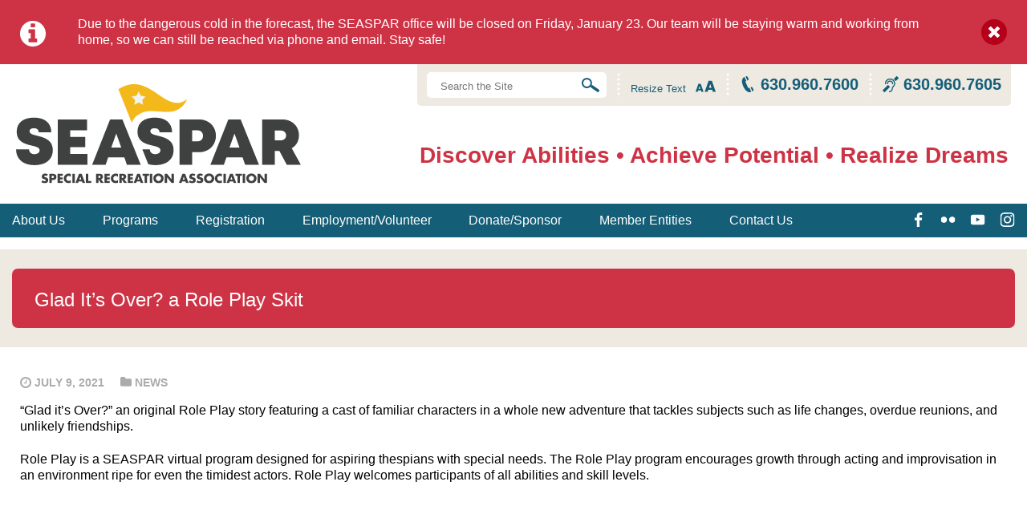

--- FILE ---
content_type: text/html; charset=UTF-8
request_url: https://www.seaspar.org/glad-its-over/
body_size: 28396
content:
<!doctype html>
<html lang="en-US">
	<head>
        <!-- settings -->
        <meta content="text/html;charset=utf-8" http-equiv="content-type" />
        <meta content="width=device-width, initial-scale=1" name="viewport" />

		<!-- WordPress -->
		<meta name='robots' content='index, follow, max-image-preview:large, max-snippet:-1, max-video-preview:-1' />

	<!-- This site is optimized with the Yoast SEO plugin v26.8 - https://yoast.com/product/yoast-seo-wordpress/ -->
	<title>Glad It&#039;s Over? a Role Play Skit - SEASPAR</title>
	<meta name="description" content="Glad it&#039;s Over?&quot; is an original Role Play story about life changes, overdue reunions, and unlikely friendships." />
	<link rel="canonical" href="https://www.seaspar.org/glad-its-over/" />
	<meta property="og:locale" content="en_US" />
	<meta property="og:type" content="article" />
	<meta property="og:title" content="Glad It&#039;s Over? a Role Play Skit - SEASPAR" />
	<meta property="og:description" content="Glad it&#039;s Over?&quot; is an original Role Play story about life changes, overdue reunions, and unlikely friendships." />
	<meta property="og:url" content="https://www.seaspar.org/glad-its-over/" />
	<meta property="og:site_name" content="SEASPAR" />
	<meta property="article:publisher" content="https://www.facebook.com/SEASPAR/" />
	<meta property="article:published_time" content="2021-07-09T18:41:04+00:00" />
	<meta property="article:modified_time" content="2021-07-09T20:39:38+00:00" />
	<meta property="og:image" content="https://www.seaspar.org/wp-content/uploads/2021/07/SEASPAR_WebsiteFeaturedImage_Template_Mid2021_01-copy.jpg" />
	<meta property="og:image:width" content="1000" />
	<meta property="og:image:height" content="524" />
	<meta property="og:image:type" content="image/jpeg" />
	<meta name="author" content="weblinx" />
	<meta name="twitter:card" content="summary_large_image" />
	<meta name="twitter:creator" content="@SEASPAR" />
	<meta name="twitter:site" content="@SEASPAR" />
	<meta name="twitter:label1" content="Written by" />
	<meta name="twitter:data1" content="weblinx" />
	<meta name="twitter:label2" content="Est. reading time" />
	<meta name="twitter:data2" content="1 minute" />
	<script type="application/ld+json" class="yoast-schema-graph">{"@context":"https://schema.org","@graph":[{"@type":"Article","@id":"https://www.seaspar.org/glad-its-over/#article","isPartOf":{"@id":"https://www.seaspar.org/glad-its-over/"},"author":{"name":"weblinx","@id":"https://www.seaspar.org/#/schema/person/abe7a70e082ad1c52b74070de1acb9cc"},"headline":"Glad It&#8217;s Over? a Role Play Skit","datePublished":"2021-07-09T18:41:04+00:00","dateModified":"2021-07-09T20:39:38+00:00","mainEntityOfPage":{"@id":"https://www.seaspar.org/glad-its-over/"},"wordCount":83,"publisher":{"@id":"https://www.seaspar.org/#organization"},"image":{"@id":"https://www.seaspar.org/glad-its-over/#primaryimage"},"thumbnailUrl":"https://www.seaspar.org/wp-content/uploads/2021/07/SEASPAR_WebsiteFeaturedImage_Template_Mid2021_01-copy.jpg","articleSection":["News"],"inLanguage":"en-US"},{"@type":"WebPage","@id":"https://www.seaspar.org/glad-its-over/","url":"https://www.seaspar.org/glad-its-over/","name":"Glad It's Over? a Role Play Skit - SEASPAR","isPartOf":{"@id":"https://www.seaspar.org/#website"},"primaryImageOfPage":{"@id":"https://www.seaspar.org/glad-its-over/#primaryimage"},"image":{"@id":"https://www.seaspar.org/glad-its-over/#primaryimage"},"thumbnailUrl":"https://www.seaspar.org/wp-content/uploads/2021/07/SEASPAR_WebsiteFeaturedImage_Template_Mid2021_01-copy.jpg","datePublished":"2021-07-09T18:41:04+00:00","dateModified":"2021-07-09T20:39:38+00:00","description":"Glad it's Over?\" is an original Role Play story about life changes, overdue reunions, and unlikely friendships.","breadcrumb":{"@id":"https://www.seaspar.org/glad-its-over/#breadcrumb"},"inLanguage":"en-US","potentialAction":[{"@type":"ReadAction","target":["https://www.seaspar.org/glad-its-over/"]}]},{"@type":"ImageObject","inLanguage":"en-US","@id":"https://www.seaspar.org/glad-its-over/#primaryimage","url":"https://www.seaspar.org/wp-content/uploads/2021/07/SEASPAR_WebsiteFeaturedImage_Template_Mid2021_01-copy.jpg","contentUrl":"https://www.seaspar.org/wp-content/uploads/2021/07/SEASPAR_WebsiteFeaturedImage_Template_Mid2021_01-copy.jpg","width":1000,"height":524,"caption":"Watch \"Glad it's Over?\"a skit by Role Play performers"},{"@type":"BreadcrumbList","@id":"https://www.seaspar.org/glad-its-over/#breadcrumb","itemListElement":[{"@type":"ListItem","position":1,"name":"Home","item":"https://www.seaspar.org/"},{"@type":"ListItem","position":2,"name":"News &#038; Announcements","item":"https://www.seaspar.org/news-announcements/"},{"@type":"ListItem","position":3,"name":"Glad It&#8217;s Over? a Role Play Skit"}]},{"@type":"WebSite","@id":"https://www.seaspar.org/#website","url":"https://www.seaspar.org/","name":"SEASPAR","description":"Discover Abilities  •  Achieve Potential  •  Realize Dreams","publisher":{"@id":"https://www.seaspar.org/#organization"},"potentialAction":[{"@type":"SearchAction","target":{"@type":"EntryPoint","urlTemplate":"https://www.seaspar.org/?s={search_term_string}"},"query-input":{"@type":"PropertyValueSpecification","valueRequired":true,"valueName":"search_term_string"}}],"inLanguage":"en-US"},{"@type":"Organization","@id":"https://www.seaspar.org/#organization","name":"SEASPAR","url":"https://www.seaspar.org/","logo":{"@type":"ImageObject","inLanguage":"en-US","@id":"https://www.seaspar.org/#/schema/logo/image/","url":"https://www.seaspar.org/wp-content/uploads/2021/03/SEASPAR-Logo.png","contentUrl":"https://www.seaspar.org/wp-content/uploads/2021/03/SEASPAR-Logo.png","width":1381,"height":471,"caption":"SEASPAR"},"image":{"@id":"https://www.seaspar.org/#/schema/logo/image/"},"sameAs":["https://www.facebook.com/SEASPAR/","https://x.com/SEASPAR","https://www.instagram.com/weareseaspar/","https://www.youtube.com/seasparorganization"]},{"@type":"Person","@id":"https://www.seaspar.org/#/schema/person/abe7a70e082ad1c52b74070de1acb9cc","name":"weblinx","image":{"@type":"ImageObject","inLanguage":"en-US","@id":"https://www.seaspar.org/#/schema/person/image/","url":"https://secure.gravatar.com/avatar/57307f4e3a4205fbde0f96b7e987e11b9749c7b63e217506a2ee46a213c48fe2?s=96&d=mm&r=g","contentUrl":"https://secure.gravatar.com/avatar/57307f4e3a4205fbde0f96b7e987e11b9749c7b63e217506a2ee46a213c48fe2?s=96&d=mm&r=g","caption":"weblinx"}}]}</script>
	<!-- / Yoast SEO plugin. -->


<link rel='dns-prefetch' href='//www.googletagmanager.com' />
<link href='//hb.wpmucdn.com' rel='preconnect' />
<link rel="alternate" type="application/rss+xml" title="SEASPAR &raquo; Feed" href="https://www.seaspar.org/feed/" />
<link rel="alternate" type="application/rss+xml" title="SEASPAR &raquo; Comments Feed" href="https://www.seaspar.org/comments/feed/" />
<link rel="alternate" type="text/calendar" title="SEASPAR &raquo; iCal Feed" href="https://www.seaspar.org/events/?ical=1" />
<link rel="alternate" title="oEmbed (JSON)" type="application/json+oembed" href="https://www.seaspar.org/wp-json/oembed/1.0/embed?url=https%3A%2F%2Fwww.seaspar.org%2Fglad-its-over%2F" />
<link rel="alternate" title="oEmbed (XML)" type="text/xml+oembed" href="https://www.seaspar.org/wp-json/oembed/1.0/embed?url=https%3A%2F%2Fwww.seaspar.org%2Fglad-its-over%2F&#038;format=xml" />
<style id='wp-img-auto-sizes-contain-inline-css' type='text/css'>
img:is([sizes=auto i],[sizes^="auto," i]){contain-intrinsic-size:3000px 1500px}
/*# sourceURL=wp-img-auto-sizes-contain-inline-css */
</style>
<link rel='stylesheet' id='jquery-ui-css' href='https://www.seaspar.org/wp-content/plugins/wp-pagebuilder/assets/css/jquery-ui.css' type='text/css' media='all' />
<link rel='stylesheet' id='animate-css' href='https://www.seaspar.org/wp-content/plugins/wp-pagebuilder/assets/css/animate.min.css' type='text/css' media='all' />
<link rel='stylesheet' id='font-awesome-5-css' href='https://www.seaspar.org/wp-content/plugins/wp-pagebuilder/assets/css/font-awesome-5.min.css' type='text/css' media='all' />
<link rel='stylesheet' id='wppb-fonts-css' href='https://www.seaspar.org/wp-content/plugins/wp-pagebuilder/assets/css/wppb-fonts.css' type='text/css' media='all' />
<link rel='stylesheet' id='wppb-addons-css' href='https://www.seaspar.org/wp-content/plugins/wp-pagebuilder/assets/css/wppb-addons.css' type='text/css' media='all' />
<link rel='stylesheet' id='wppb-main-css' href='https://www.seaspar.org/wp-content/plugins/wp-pagebuilder/assets/css/wppb-main.css' type='text/css' media='all' />
<link rel='stylesheet' id='wp-block-library-css' href='https://www.seaspar.org/wp-includes/css/dist/block-library/style.min.css' type='text/css' media='all' />
<style id='global-styles-inline-css' type='text/css'>
:root{--wp--preset--aspect-ratio--square: 1;--wp--preset--aspect-ratio--4-3: 4/3;--wp--preset--aspect-ratio--3-4: 3/4;--wp--preset--aspect-ratio--3-2: 3/2;--wp--preset--aspect-ratio--2-3: 2/3;--wp--preset--aspect-ratio--16-9: 16/9;--wp--preset--aspect-ratio--9-16: 9/16;--wp--preset--color--black: #000000;--wp--preset--color--cyan-bluish-gray: #abb8c3;--wp--preset--color--white: #ffffff;--wp--preset--color--pale-pink: #f78da7;--wp--preset--color--vivid-red: #cf2e2e;--wp--preset--color--luminous-vivid-orange: #ff6900;--wp--preset--color--luminous-vivid-amber: #fcb900;--wp--preset--color--light-green-cyan: #7bdcb5;--wp--preset--color--vivid-green-cyan: #00d084;--wp--preset--color--pale-cyan-blue: #8ed1fc;--wp--preset--color--vivid-cyan-blue: #0693e3;--wp--preset--color--vivid-purple: #9b51e0;--wp--preset--gradient--vivid-cyan-blue-to-vivid-purple: linear-gradient(135deg,rgb(6,147,227) 0%,rgb(155,81,224) 100%);--wp--preset--gradient--light-green-cyan-to-vivid-green-cyan: linear-gradient(135deg,rgb(122,220,180) 0%,rgb(0,208,130) 100%);--wp--preset--gradient--luminous-vivid-amber-to-luminous-vivid-orange: linear-gradient(135deg,rgb(252,185,0) 0%,rgb(255,105,0) 100%);--wp--preset--gradient--luminous-vivid-orange-to-vivid-red: linear-gradient(135deg,rgb(255,105,0) 0%,rgb(207,46,46) 100%);--wp--preset--gradient--very-light-gray-to-cyan-bluish-gray: linear-gradient(135deg,rgb(238,238,238) 0%,rgb(169,184,195) 100%);--wp--preset--gradient--cool-to-warm-spectrum: linear-gradient(135deg,rgb(74,234,220) 0%,rgb(151,120,209) 20%,rgb(207,42,186) 40%,rgb(238,44,130) 60%,rgb(251,105,98) 80%,rgb(254,248,76) 100%);--wp--preset--gradient--blush-light-purple: linear-gradient(135deg,rgb(255,206,236) 0%,rgb(152,150,240) 100%);--wp--preset--gradient--blush-bordeaux: linear-gradient(135deg,rgb(254,205,165) 0%,rgb(254,45,45) 50%,rgb(107,0,62) 100%);--wp--preset--gradient--luminous-dusk: linear-gradient(135deg,rgb(255,203,112) 0%,rgb(199,81,192) 50%,rgb(65,88,208) 100%);--wp--preset--gradient--pale-ocean: linear-gradient(135deg,rgb(255,245,203) 0%,rgb(182,227,212) 50%,rgb(51,167,181) 100%);--wp--preset--gradient--electric-grass: linear-gradient(135deg,rgb(202,248,128) 0%,rgb(113,206,126) 100%);--wp--preset--gradient--midnight: linear-gradient(135deg,rgb(2,3,129) 0%,rgb(40,116,252) 100%);--wp--preset--font-size--small: 13px;--wp--preset--font-size--medium: 20px;--wp--preset--font-size--large: 36px;--wp--preset--font-size--x-large: 42px;--wp--preset--spacing--20: 0.44rem;--wp--preset--spacing--30: 0.67rem;--wp--preset--spacing--40: 1rem;--wp--preset--spacing--50: 1.5rem;--wp--preset--spacing--60: 2.25rem;--wp--preset--spacing--70: 3.38rem;--wp--preset--spacing--80: 5.06rem;--wp--preset--shadow--natural: 6px 6px 9px rgba(0, 0, 0, 0.2);--wp--preset--shadow--deep: 12px 12px 50px rgba(0, 0, 0, 0.4);--wp--preset--shadow--sharp: 6px 6px 0px rgba(0, 0, 0, 0.2);--wp--preset--shadow--outlined: 6px 6px 0px -3px rgb(255, 255, 255), 6px 6px rgb(0, 0, 0);--wp--preset--shadow--crisp: 6px 6px 0px rgb(0, 0, 0);}:where(.is-layout-flex){gap: 0.5em;}:where(.is-layout-grid){gap: 0.5em;}body .is-layout-flex{display: flex;}.is-layout-flex{flex-wrap: wrap;align-items: center;}.is-layout-flex > :is(*, div){margin: 0;}body .is-layout-grid{display: grid;}.is-layout-grid > :is(*, div){margin: 0;}:where(.wp-block-columns.is-layout-flex){gap: 2em;}:where(.wp-block-columns.is-layout-grid){gap: 2em;}:where(.wp-block-post-template.is-layout-flex){gap: 1.25em;}:where(.wp-block-post-template.is-layout-grid){gap: 1.25em;}.has-black-color{color: var(--wp--preset--color--black) !important;}.has-cyan-bluish-gray-color{color: var(--wp--preset--color--cyan-bluish-gray) !important;}.has-white-color{color: var(--wp--preset--color--white) !important;}.has-pale-pink-color{color: var(--wp--preset--color--pale-pink) !important;}.has-vivid-red-color{color: var(--wp--preset--color--vivid-red) !important;}.has-luminous-vivid-orange-color{color: var(--wp--preset--color--luminous-vivid-orange) !important;}.has-luminous-vivid-amber-color{color: var(--wp--preset--color--luminous-vivid-amber) !important;}.has-light-green-cyan-color{color: var(--wp--preset--color--light-green-cyan) !important;}.has-vivid-green-cyan-color{color: var(--wp--preset--color--vivid-green-cyan) !important;}.has-pale-cyan-blue-color{color: var(--wp--preset--color--pale-cyan-blue) !important;}.has-vivid-cyan-blue-color{color: var(--wp--preset--color--vivid-cyan-blue) !important;}.has-vivid-purple-color{color: var(--wp--preset--color--vivid-purple) !important;}.has-black-background-color{background-color: var(--wp--preset--color--black) !important;}.has-cyan-bluish-gray-background-color{background-color: var(--wp--preset--color--cyan-bluish-gray) !important;}.has-white-background-color{background-color: var(--wp--preset--color--white) !important;}.has-pale-pink-background-color{background-color: var(--wp--preset--color--pale-pink) !important;}.has-vivid-red-background-color{background-color: var(--wp--preset--color--vivid-red) !important;}.has-luminous-vivid-orange-background-color{background-color: var(--wp--preset--color--luminous-vivid-orange) !important;}.has-luminous-vivid-amber-background-color{background-color: var(--wp--preset--color--luminous-vivid-amber) !important;}.has-light-green-cyan-background-color{background-color: var(--wp--preset--color--light-green-cyan) !important;}.has-vivid-green-cyan-background-color{background-color: var(--wp--preset--color--vivid-green-cyan) !important;}.has-pale-cyan-blue-background-color{background-color: var(--wp--preset--color--pale-cyan-blue) !important;}.has-vivid-cyan-blue-background-color{background-color: var(--wp--preset--color--vivid-cyan-blue) !important;}.has-vivid-purple-background-color{background-color: var(--wp--preset--color--vivid-purple) !important;}.has-black-border-color{border-color: var(--wp--preset--color--black) !important;}.has-cyan-bluish-gray-border-color{border-color: var(--wp--preset--color--cyan-bluish-gray) !important;}.has-white-border-color{border-color: var(--wp--preset--color--white) !important;}.has-pale-pink-border-color{border-color: var(--wp--preset--color--pale-pink) !important;}.has-vivid-red-border-color{border-color: var(--wp--preset--color--vivid-red) !important;}.has-luminous-vivid-orange-border-color{border-color: var(--wp--preset--color--luminous-vivid-orange) !important;}.has-luminous-vivid-amber-border-color{border-color: var(--wp--preset--color--luminous-vivid-amber) !important;}.has-light-green-cyan-border-color{border-color: var(--wp--preset--color--light-green-cyan) !important;}.has-vivid-green-cyan-border-color{border-color: var(--wp--preset--color--vivid-green-cyan) !important;}.has-pale-cyan-blue-border-color{border-color: var(--wp--preset--color--pale-cyan-blue) !important;}.has-vivid-cyan-blue-border-color{border-color: var(--wp--preset--color--vivid-cyan-blue) !important;}.has-vivid-purple-border-color{border-color: var(--wp--preset--color--vivid-purple) !important;}.has-vivid-cyan-blue-to-vivid-purple-gradient-background{background: var(--wp--preset--gradient--vivid-cyan-blue-to-vivid-purple) !important;}.has-light-green-cyan-to-vivid-green-cyan-gradient-background{background: var(--wp--preset--gradient--light-green-cyan-to-vivid-green-cyan) !important;}.has-luminous-vivid-amber-to-luminous-vivid-orange-gradient-background{background: var(--wp--preset--gradient--luminous-vivid-amber-to-luminous-vivid-orange) !important;}.has-luminous-vivid-orange-to-vivid-red-gradient-background{background: var(--wp--preset--gradient--luminous-vivid-orange-to-vivid-red) !important;}.has-very-light-gray-to-cyan-bluish-gray-gradient-background{background: var(--wp--preset--gradient--very-light-gray-to-cyan-bluish-gray) !important;}.has-cool-to-warm-spectrum-gradient-background{background: var(--wp--preset--gradient--cool-to-warm-spectrum) !important;}.has-blush-light-purple-gradient-background{background: var(--wp--preset--gradient--blush-light-purple) !important;}.has-blush-bordeaux-gradient-background{background: var(--wp--preset--gradient--blush-bordeaux) !important;}.has-luminous-dusk-gradient-background{background: var(--wp--preset--gradient--luminous-dusk) !important;}.has-pale-ocean-gradient-background{background: var(--wp--preset--gradient--pale-ocean) !important;}.has-electric-grass-gradient-background{background: var(--wp--preset--gradient--electric-grass) !important;}.has-midnight-gradient-background{background: var(--wp--preset--gradient--midnight) !important;}.has-small-font-size{font-size: var(--wp--preset--font-size--small) !important;}.has-medium-font-size{font-size: var(--wp--preset--font-size--medium) !important;}.has-large-font-size{font-size: var(--wp--preset--font-size--large) !important;}.has-x-large-font-size{font-size: var(--wp--preset--font-size--x-large) !important;}
/*# sourceURL=global-styles-inline-css */
</style>

<style id='classic-theme-styles-inline-css' type='text/css'>
/*! This file is auto-generated */
.wp-block-button__link{color:#fff;background-color:#32373c;border-radius:9999px;box-shadow:none;text-decoration:none;padding:calc(.667em + 2px) calc(1.333em + 2px);font-size:1.125em}.wp-block-file__button{background:#32373c;color:#fff;text-decoration:none}
/*# sourceURL=/wp-includes/css/classic-themes.min.css */
</style>
<style id='dominant-color-styles-inline-css' type='text/css'>
img[data-dominant-color]:not(.has-transparency) { background-color: var(--dominant-color); }
/*# sourceURL=dominant-color-styles-inline-css */
</style>
<link rel='stylesheet' id='wppb-posts-css-css' href='https://www.seaspar.org/wp-content/plugins/wp-pagebuilder/addons/posts/assets/css/posts-addon.css' type='text/css' media='all' />
<script type="text/javascript" src="https://www.seaspar.org/wp-includes/js/jquery/jquery.min.js" id="jquery-core-js"></script>
<script type="text/javascript" src="https://www.seaspar.org/wp-includes/js/jquery/jquery-migrate.min.js" id="jquery-migrate-js"></script>
<script type="text/javascript" id="file_uploads_nfpluginsettings-js-extra">
/* <![CDATA[ */
var params = {"clearLogRestUrl":"https://www.seaspar.org/wp-json/nf-file-uploads/debug-log/delete-all","clearLogButtonId":"file_uploads_clear_debug_logger","downloadLogRestUrl":"https://www.seaspar.org/wp-json/nf-file-uploads/debug-log/get-all","downloadLogButtonId":"file_uploads_download_debug_logger"};
//# sourceURL=file_uploads_nfpluginsettings-js-extra
/* ]]> */
</script>
<script type="text/javascript" src="https://www.seaspar.org/wp-content/plugins/ninja-forms-uploads/assets/js/nfpluginsettings.js" id="file_uploads_nfpluginsettings-js"></script>

<!-- Google tag (gtag.js) snippet added by Site Kit -->
<!-- Google Analytics snippet added by Site Kit -->
<script type="text/javascript" src="https://www.googletagmanager.com/gtag/js?id=GT-TBBKPMV" id="google_gtagjs-js" async></script>
<script type="text/javascript" id="google_gtagjs-js-after">
/* <![CDATA[ */
window.dataLayer = window.dataLayer || [];function gtag(){dataLayer.push(arguments);}
gtag("set","linker",{"domains":["www.seaspar.org"]});
gtag("js", new Date());
gtag("set", "developer_id.dZTNiMT", true);
gtag("config", "GT-TBBKPMV");
//# sourceURL=google_gtagjs-js-after
/* ]]> */
</script>
<link rel="https://api.w.org/" href="https://www.seaspar.org/wp-json/" /><link rel="alternate" title="JSON" type="application/json" href="https://www.seaspar.org/wp-json/wp/v2/posts/25009" /><link rel="EditURI" type="application/rsd+xml" title="RSD" href="https://www.seaspar.org/xmlrpc.php?rsd" />
<meta name="generator" content="WordPress 6.9" />
<link rel='shortlink' href='https://www.seaspar.org/?p=25009' />
<meta name="generator" content="dominant-color-images 1.2.0">
<meta name="generator" content="Site Kit by Google 1.170.0" /><meta name="generator" content="performance-lab 4.0.1; plugins: dominant-color-images, webp-uploads">
<meta name="generator" content="webp-uploads 2.6.1">
<meta name="tec-api-version" content="v1"><meta name="tec-api-origin" content="https://www.seaspar.org"><link rel="alternate" href="https://www.seaspar.org/wp-json/tribe/events/v1/" /><link rel="icon" href="https://www.seaspar.org/wp-content/uploads/2021/04/cropped-SEASPAR_SiteIcon_01-2-32x32.png" sizes="32x32" />
<link rel="icon" href="https://www.seaspar.org/wp-content/uploads/2021/04/cropped-SEASPAR_SiteIcon_01-2-192x192.png" sizes="192x192" />
<link rel="apple-touch-icon" href="https://www.seaspar.org/wp-content/uploads/2021/04/cropped-SEASPAR_SiteIcon_01-2-180x180.png" />
<meta name="msapplication-TileImage" content="https://www.seaspar.org/wp-content/uploads/2021/04/cropped-SEASPAR_SiteIcon_01-2-270x270.png" />

        <!-- Android -->
        <link href="https://www.seaspar.org/wp-content/themes/SEASPAR/assets/media/logo-favicon.png" rel="shortcut icon" />
        <meta name="theme-color" content="#CE3345">

        <!-- iOS -->
        <link href="https://www.seaspar.org/wp-content/themes/SEASPAR/assets/media/logo-ios.png" rel="apple-touch-icon" />
        <meta name="apple-mobile-web-app-status-bar-style" content="#CE3345">

        <!-- Windows -->
        <meta content="no" name="msapplication-tap-highlight" />
        <meta name="msapplication-navbutton-color" content="#CE3345">
        <meta content="#CE3345" name="msapplication-TileColor" />
        <meta content="SEASPAR" name="application-name" />
        <meta content="https://www.seaspar.org/wp-content/themes/SEASPAR/assets/media/logo-windows-tiny.png" name="msapplication-square70x70logo" />
        <meta content="https://www.seaspar.org/wp-content/themes/SEASPAR/assets/media/logo-windows-square.png" name="msapplication-square150x150logo" />
        <meta content="https://www.seaspar.org/wp-content/themes/SEASPAR/assets/media/logo-windows-wide.png" name="msapplication-wide310x150logo" />
        <meta content="https://www.seaspar.org/wp-content/themes/SEASPAR/assets/media/logo-windows-large.png" name="msapplication-square310x310logo" />
        <meta content="frequency=30;polling-uri=http://notifications.buildmypinnedsite.com/?feed=https://www.seaspar.org/feed//&id=1;polling-uri2=http://notifications.buildmypinnedsite.com/?feed=https://www.seaspar.org/feed/&id=2;polling-uri3=http://notifications.buildmypinnedsite.com/?feed=https://www.seaspar.org/feed/&id=3;polling-uri4=http://notifications.buildmypinnedsite.com/?feed=https://www.seaspar.org/feed/&id=4;polling-uri5=http://notifications.buildmypinnedsite.com/?feed=https://www.seaspar.org/feed/&id=5; cycle=1" name="msapplication-notification" />

        <!-- PWA -->
        <link href="https://www.seaspar.org/wp-content/themes/SEASPAR/manifest.json" rel="manifest" />

        <!-- styles -->
        
        
        
        
            <link href="https://www.seaspar.org/wp-content/themes/SEASPAR/assets/styles/modern.css" rel="stylesheet" />

            
        
        <!-- fallback -->
		<!--[if lte IE 9]>
		<link href="https://www.seaspar.org/wp-content/themes/SEASPAR/assets/styles/legacy.css" rel="stylesheet" />
        <script src="https://www.seaspar.org/wp-content/themes/SEASPAR/assets/scripts/legacy.js"></script>
		<![endif]-->

        <!-- Google Verification -->
        <meta name="google-site-verification" content="wZN4WHyTMMOkyRIr9-ef9i7dw6h4mrv_T9jlgHb2Q0A" />
	<link rel='stylesheet' id='nf-font-awesome-css' href='https://www.seaspar.org/wp-content/plugins/ninja-forms/assets/css/font-awesome.min.css' type='text/css' media='all' />
<link rel='stylesheet' id='nf-layout-front-end-css' href='https://www.seaspar.org/wp-content/plugins/ninja-forms-style/layouts/assets/css/display-structure.css' type='text/css' media='all' />
</head>
    <body class="wp-singular post-template-default single single-post postid-25009 single-format-standard wp-theme-SEASPAR tribe-no-js page-template-seaspar">
        <div style="display:none;"><svg xmlns="http://www.w3.org/2000/svg"><defs><symbol id="angle-down" viewBox="0 0 32 32"><title>Angle Down</title><path fill="currentColor" d="M32 9.3c0 .3-.1.5-.3.7l-15 15c-.2.2-.5.3-.7.3-.3 0-.5-.1-.7-.3L.3 10.1c-.2-.2-.3-.5-.3-.8 0-.3.1-.5.3-.7L1.9 7c.2-.2.5-.3.7-.3.3 0 .5.1.7.3L16 19.6 28.6 7c.2-.2.5-.3.7-.3.3 0 .5.1.7.3l1.6 1.6c.3.2.4.5.4.7z"/></symbol><symbol id="book-search" viewBox="0 0 32 32"><title>Book Search</title><path fill="currentColor" d="M32 19.125V3.988c0-.849-.677-1.645-1.52-1.728-4.785-.477-9.735.147-14.48 1.872C11.255 2.407 6.305 1.783 1.52 2.26.677 2.343 0 3.139 0 3.988v22.725c0 .851.677 1.432 1.52 1.35 4.685-.468 9.528.12 14.181 1.764.1.034.194.068.299.068a.872.872 0 0 0 .295-.067c4.654-1.644 9.498-2.233 14.185-1.765.843.082 1.52-.499 1.52-1.35v-2.336l-4.537-3.608a5.8 5.8 0 0 1-6.854-.294c-2.612-2.078-3.11-5.976-1.109-8.69 2-2.713 5.755-3.23 8.367-1.152 2.06 1.638 2.804 4.406 2.048 6.834L32 19.125zm-18.88 4.308a32.807 32.807 0 0 0-9.684-1.096v-1.961a32.807 32.807 0 0 1 9.684 1.096v1.961zm13.727-11.416c-1.879-1.493-4.576-1.121-6.014.828-1.438 1.951-1.081 4.752.798 6.246 1.877 1.493 4.574 1.121 6.012-.83 1.438-1.949 1.081-4.75-.796-6.244zm-13.727 5.09a32.776 32.776 0 0 0-9.684-1.098v-1.96a32.74 32.74 0 0 1 9.684 1.096v1.962zm14.631-.724a3.825 3.825 0 0 1-.106.425l-.924-.305c.031-.1.058-.206.078-.312.017-.096.029-.194.037-.29l.968.087a5.344 5.344 0 0 1-.053.395zm-.904-.727c0-1.548-1.214-2.808-2.704-2.808v-1.007c2.026 0 3.674 1.711 3.674 3.815h-.97zM13.12 10.779a32.74 32.74 0 0 0-9.684-1.096V7.721a32.776 32.776 0 0 1 9.684 1.098v1.96z"/></symbol><symbol id="bowling" viewBox="0 0 32 32"><title>Bowling</title><path fill="currentColor" d="M16 0C7.2 0 0 7.2 0 16s7.2 16 16 16 16-7.2 16-16S24.8 0 16 0zM8.6 5.3c1.5 0 2.7 1.2 2.7 2.6 0 1.5-1.2 2.7-2.7 2.7-1.5 0-2.7-1.2-2.7-2.7-.1-1.5 1.2-2.6 2.7-2.6zM4.1 18.7c-1.5 0-2.7-1.2-2.7-2.7 0-1.5 1.2-2.7 2.7-2.7 1.5 0 2.7 1.2 2.7 2.7 0 1.5-1.2 2.7-2.7 2.7zm5.7 2.8c-1.5 0-2.7-1.2-2.7-2.7 0-1.5 1.2-2.6 2.7-2.6 1.5 0 2.7 1.2 2.7 2.6 0 1.5-1.2 2.7-2.7 2.7z"/></symbol><symbol id="calendar" viewBox="0 0 32 32"><title>Calendar</title><path fill="currentColor" d="M25.188 3.303h-1.915v-.988A2.318 2.318 0 0 0 20.957 0a2.317 2.317 0 0 0-2.314 2.315v.988h-5.202v-.988A2.317 2.317 0 0 0 11.127 0a2.317 2.317 0 0 0-2.315 2.315v.988h-2a5.166 5.166 0 0 0-5.16 5.16v18.376A5.166 5.166 0 0 0 6.812 32h18.376a5.166 5.166 0 0 0 5.16-5.161V8.463a5.166 5.166 0 0 0-5.16-5.16zm2.716 23.536a2.72 2.72 0 0 1-2.716 2.717H6.812a2.72 2.72 0 0 1-2.716-2.717V12.08h23.808v14.759zm-12.676 1.244h-4.039v-4.04h4.039v4.04zm-5.583 0H5.607v-4.04h4.038v4.04zm11.167 0h-4.04v-4.04h4.04v4.04zm5.583 0h-4.04v-4.04h4.04v4.04zm-11.167-5.35h-4.039v-4.038h4.039v4.038zm-5.583 0H5.607v-4.038h4.038v4.038zm16.75 0h-4.04v-4.038h4.04v4.038zm-7.987-.248l-1.856-1.856.752-.75 1.104 1.104 1.947-1.947.752.751-2.699 2.698zm-8.763-5.101H5.607v-4.039h4.038v4.039zm5.583 0h-4.039v-4.039h4.039v4.039zm5.584 0h-4.04v-4.039h4.04v4.039zm5.583 0h-4.04v-4.039h4.04v4.039zM9.911 7.577V2.315a1.216 1.216 0 0 1 1.577-1.16c.493.153.853.616.853 1.16v5.262a1.215 1.215 0 1 1-2.43 0zm9.832 0V2.315a1.215 1.215 0 1 1 2.43 0v5.262a1.215 1.215 0 0 1-2.43 0z"/></symbol><symbol id="campfire" viewBox="0 0 32 32"><title>Campfire</title><path fill="currentColor" d="M24.4 30.1l-.1.2c-.1.7-.7 1.1-1.3.9 0 0-2.8-1-5.9-1.6-.2.1-.4.1-.6.2-3.5 1-7 1.8-7 1.8-.6.4-1.2.3-1.4-.2l-.1-.1c-.1-.3-.1-.6.1-.9.1-.3.3-.5.6-.7 0 0 1.3-.3 3.1-.8-1.9-.2-3.3-.3-3.3-.3-.3-.1-.6-.3-.7-.6-.2-.3-.2-.6-.2-1v-.2c.1-.6.7-.8 1.4-.4 0 0 3.6.3 7.3.7.4 0 .8.1 1.2.2 2.8-1 5-2.2 5-2.2.6-.2 1.2.1 1.5.6l.1.2c.1.3.1.6 0 .8-.1.2-.4.4-.7.4 0 0-.8.5-2.1 1.1 1.4.4 2.4.8 2.4.8.3 0 .6.1.7.3 0 .2.1.5 0 .8zM20 24.2c3.6-1.7 5.1-10.5 2.2-14.7C19.1 5.1 17.1-.9 16.8 0c-.5 1.8-2.1 5.9-.1 13.4.1.4-.3.8-.6.9-.6.1-2.5-4.2-3-6.7-.1-.2-.1 0-.4.4-1.1 1.8-1.5 9.1-.1 10.8 0 .1-3.4-2.6-3-5.1C8 15.5 7.5 23.4 13.8 25c4.5-.6 1.6-1.5 5.8-.7.2 0 .2 0 .4-.1z"/></symbol><symbol id="check" viewBox="0 0 32 32"><title>Check</title><path fill="currentColor" d="M26.7 17.3c-.1 0-.2-.1-.2-.1-.2 0-.3.1-.4.2l-1.2 1.2c-.1.1-.2.3-.2.4v5c0 .8-.3 1.6-.9 2.2s-1.3.9-2.2.9h-16c-.8 0-1.6-.3-2.2-.9s-.9-1.3-.9-2.2V8c0-.8.3-1.6.9-2.2.6-.6 1.3-.9 2.1-.9h16c.3 0 .6 0 .9.1h.2c.2 0 .3-.1.4-.2l1-.9c.2-.2.2-.3.2-.6 0-.2-.2-.4-.3-.4-.7-.3-1.4-.5-2.3-.5h-16c-1.6.1-2.9.6-4 1.7S0 6.5 0 8v16c0 1.5.5 2.8 1.6 3.9s2.4 1.6 3.9 1.6h16c1.5 0 2.8-.5 3.9-1.6S27 25.5 27 24v-6.1c.1-.3 0-.5-.3-.6zm4.8-11l-2.1-2.1c-.3-.3-.7-.5-1.1-.5s-.8.2-1.1.5L14.8 16.6l-5.1-5.1c-.3-.3-.7-.5-1.1-.5-.4 0-.8.2-1.1.5l-2.1 2.1c-.3.3-.5.7-.5 1.1 0 .4.2.8.5 1.1l8.3 8.3c.3.3.7.5 1.1.5.4 0 .8-.2 1.1-.5L31.5 8.5c.3-.3.5-.7.5-1.1s-.2-.8-.5-1.1z"/></symbol><symbol id="circle" viewBox="0 0 32 32"><title>Circle</title><path fill="currentColor" d="M29.9 8c1.4 2.5 2.1 5.1 2.1 8s-.7 5.6-2.1 8-3.4 4.4-5.8 5.8S18.9 32 16 32c-2.9 0-5.6-.7-8-2.1S3.6 26.5 2.1 24C.7 21.6 0 18.9 0 16s.7-5.6 2.1-8C3.6 5.5 5.5 3.6 8 2.1S13.1 0 16 0c2.9 0 5.6.7 8 2.1s4.4 3.4 5.9 5.9z"/></symbol><symbol id="clock" viewBox="0 0 32 32"><title>Clock</title><path fill="currentColor" d="M29.9 8c1.4 2.5 2.1 5.1 2.1 8s-.7 5.6-2.1 8-3.4 4.4-5.8 5.8S18.9 32 16 32s-5.6-.7-8-2.1-4.4-3.4-5.9-5.9S0 18.9 0 16s.7-5.6 2.1-8S5.5 3.6 8 2.1 13.1 0 16 0s5.6.7 8 2.1 4.4 3.4 5.9 5.9zm-4.1 13.7c1-1.7 1.5-3.6 1.5-5.7s-.5-4-1.5-5.7c-1-1.7-2.4-3.1-4.1-4.1-1.7-1-3.6-1.5-5.7-1.5s-4 .5-5.7 1.5c-1.7 1-3.1 2.4-4.1 4.1-1 1.7-1.5 3.6-1.5 5.7s.5 3.9 1.5 5.7c1 1.7 2.4 3.1 4.1 4.1 1.7 1 3.6 1.5 5.7 1.5s3.9-.5 5.7-1.5c1.7-1 3.1-2.4 4.1-4.1zm-7.1-13V18c0 .2-.1.4-.2.5-.1.1-.3.2-.5.2h-6.7c-.2 0-.4-.1-.5-.2-.1-.1-.2-.3-.2-.5v-1.3c0-.2.1-.4.2-.5.1-.1.3-.2.5-.2H16V8.7c0-.2.1-.4.2-.5s.3-.2.5-.2H18c.2 0 .4.1.5.2s.2.3.2.5z"/></symbol><symbol id="comment" viewBox="0 0 32 32"><title>Comment</title><path fill="currentColor" d="M29.9 8c1.4 1.8 2.1 3.7 2.1 5.7 0 2.1-.7 4-2.1 5.7-1.4 1.8-3.4 3.1-5.8 4.2-2.5 1-5.1 1.5-8 1.5-.8 0-1.7 0-2.6-.1-2.4 2.1-5.1 3.5-8.2 4.3-.6.2-1.3.3-2 .4-.2 0-.4 0-.5-.2-.2-.1-.3-.3-.3-.5v-.2-.2s0-.1.1-.2.1-.1.1-.2c0 0 .1-.1.1-.2-.1.1 0 0 0 0l.6-.6c.3-.3.5-.5.6-.7.1-.1.3-.4.6-.7l.6-.9c.1-.3.3-.6.5-1.1s.3-.9.5-1.4c-1.9-1.1-3.3-2.4-4.4-3.9-1.1-1.6-1.6-3.2-1.6-5 0-1.5.4-3 1.3-4.4.8-1.4 2-2.6 3.4-3.7C6.3 4.6 8 3.8 10 3.2c2-.6 4-.9 6.2-.9 2.9 0 5.6.5 8 1.5s4.2 2.4 5.7 4.2z"/></symbol><symbol id="deaf" viewBox="0 0 32 32"><title>Deaf</title><path fill="currentColor" d="M10.6 17.4l4 4L4.3 31.8c-.2.1-.4.2-.6.2-.2 0-.4-.1-.5-.2l-3-3c-.1-.2-.2-.3-.2-.5s.1-.4.2-.5l10.4-10.4zm8.3-12c-1.3-.5-2.6-.8-4-.8s-2.7.3-4 .8c-1.2.5-2.3 1.3-3.3 2.2s-1.7 2-2.2 3.3c-.5 1.3-.8 2.6-.8 4 0 .3.1.6.3.8.3.2.6.3.9.3s.6-.1.8-.3c.2-.2.3-.5.3-.8 0-2.2.8-4.1 2.3-5.7s3.4-2.3 5.7-2.3 4.1.8 5.7 2.3c1.6 1.6 2.3 3.5 2.3 5.7 0 .7-.1 1.3-.3 1.9-.2.6-.4 1-.7 1.3-.2.3-.6.7-1.1 1.3-.4.5-.7.8-.9 1.1-.2.3-.5.7-.8 1.2-.3.5-.5 1-.7 1.6-.1.6-.2 1.2-.2 1.9 0 1.3-.4 2.3-1.3 3.2-.9.9-2 1.3-3.2 1.3-.3 0-.6.1-.8.3-.2.2-.3.5-.3.8 0 .3.1.6.3.8.2.2.5.3.8.3 1.9 0 3.5-.7 4.8-2 1.3-1.3 2-3 2-4.8 0-.5 0-.9.1-1.3s.2-.8.5-1.1c.2-.4.4-.7.6-.9.2-.2.4-.5.8-1s.7-.9.9-1.2c.2-.3.5-.7.8-1.2.3-.5.5-1.1.7-1.7.1-.6.2-1.2.2-1.9 0-1.4-.3-2.7-.8-4-.5-1.3-1.3-2.4-2.2-3.3-.8-.8-1.9-1.6-3.2-2.1zm0 9.5c0 .3.1.6.3.8.2.2.5.3.8.3s.6-.1.8-.3c.2-.2.3-.5.3-.8 0-1.7-.6-3.2-1.8-4.4-1.2-1.2-2.7-1.8-4.4-1.8-1.7 0-3.2.6-4.4 1.8s-1.8 2.7-1.8 4.4c0 .3.1.6.3.8.1.2.4.3.7.3s.6-.1.8-.3c.2-.2.3-.5.3-.8 0-1.1.4-2 1.2-2.8.8-.8 1.7-1.2 2.8-1.2s2 .4 2.8 1.2c.9.7 1.3 1.6 1.3 2.8zM28.8.2l3 3c.1.2.2.3.2.5s-.1.4-.2.5l-4.2 4.2-.5.4-1.3 1.3c-.8-1.8-1.9-3.4-3.5-4.6L24 3.9 27.7.2c.2-.1.4-.2.6-.2.2 0 .3.1.5.2z"/></symbol><symbol id="donate" viewBox="0 0 32 32"><title>Donate</title><path fill="currentColor" d="M26 20.7v11.2H0V20.7c0-1.3 1.1-2.4 2.4-2.4h3.2c.3.7.7 1.3 1.1 1.9-1 0-1.8.8-1.8 1.8s.8 1.8 1.8 1.8h12c1 0 1.8-.8 1.8-1.8 0-.8-.5-1.5-1.3-1.7.5-.6.9-1.3 1.2-2h3.2c1.3 0 2.4 1.1 2.4 2.4zm6-12.9c-.6.4-1.1.7-1.6 1.2-.8.8-1.6 1.6-2.3 2.5-1.4 1.7-3.1 2.8-5.3 3.3-.8.2-1.6.5-2.4.7-.3.1-.5.2-.6.6-.3 3.1-2.6 5.5-5.7 6-3.4.5-6.6-1.5-7.6-4.7S7 10.7 10 9.3c.2-.1.4-.2.6-.4 1.4-1.8 2.9-3.5 4.5-5.1.6-.6 1.2-1.3 2-1.4.9-.1 1.7-.2 2.6-.2 1.7 0 3.4.2 5.2.3.2 0 .5 0 .6-.1.8-.4 1.5-.9 2.3-1.3.5-.3 1.1-.6 1.6-1 1 2.6 1.8 5.2 2.6 7.7zm-14.4 9.3c-.5.1-.9.2-1.3.3-.3 0-.7 0-1-.1-.2.4-.6.7-1 .9-.2.1-.4.1-.6.2-.1 0-.1 0-.1.1v.4c0 .2-.1.3-.3.3h-.5c-.2 0-.3-.1-.3-.3v-.5c-.2-.1-.5-.1-.7-.2-.7-.3-1.1-.8-1.3-1.5 0-.2.1-.3.3-.3h1.1c.1 0 .2 0 .2.1.2.4.5.5.9.5h.4c.1 0 .2-.1.3-.3 0-.2 0-.3-.2-.4-.2-.1-.4-.1-.7-.2-.4-.1-.9-.2-1.3-.4-.6-.3-.9-1-.8-1.5.1-.9.6-1.5 1.5-1.7h.1V12c0-.2.1-.3.3-.3h.5c.2 0 .3.1.3.3v.4c.1 0 .2.1.4.1.6.2 1.1.6 1.3 1.2.4-.3.8-.6 1.2-.8.2-.1.3-.2.5-.3-.6-1.4-3.1-2.4-4.9-1.9-2.4.6-3.9 2.8-3.7 5.2.2 2.3 2.2 4.1 4.5 4.2 2.7.3 4.6-1.5 4.9-3zm-2.8-2.8h-.6c-.1 0-.2 0-.3-.1-.2-.3-.5-.4-.8-.4h-.3c-.1 0-.2.2-.2.3 0 .2.1.3.2.3.2.1.5.1.7.2.3.1.7.2 1 .3 0-.2.1-.3.3-.6-.1.1-.1 0 0 0zm5.4-5.6c-.6-.3-1.2-.3-1.9-.2-.8.1-1.5.4-2.3.8 1.2.6 2.1 1.4 2.9 2.5.8-.7 1.5-1.4 1.6-2.5 0-.3-.1-.5-.3-.6z"/></symbol><symbol id="envelope" viewBox="0 0 32 32"><title>Envelope</title><path fill="currentColor" d="M28.219 25.001H3.78a.928.928 0 0 1-.927-.928V8.696l13.159 10.569L29.147 8.436v15.637a.929.929 0 0 1-.928.928zM26.405 6.999l-10.417 8.589L5.296 6.999h21.109zm1.814-2.854H3.78A3.786 3.786 0 0 0 0 7.927v16.146a3.785 3.785 0 0 0 3.78 3.782h24.439A3.785 3.785 0 0 0 32 24.073V7.927a3.787 3.787 0 0 0-3.781-3.782z"/></symbol><symbol id="facebook" viewBox="0 0 32 32"><title>Facebook</title><path fill="currentColor" d="M24.3.2v5.1h-3c-1.1 0-1.8.2-2.2.7-.4.5-.6 1.2-.6 2.1v3.6h5.6l-.7 5.7h-4.9V32h-5.9V17.4H7.7v-5.7h4.9V7.5c0-2.4.7-4.2 2-5.5s3.1-2 5.3-2c1.9 0 3.4.1 4.4.2z"/></symbol><symbol id="file" viewBox="0 0 32 32"><title>File</title><path fill="currentColor" d="M28.185 8.032a1.12 1.12 0 0 0-.28-.552L21.333.364a1.125 1.125 0 0 0-.601-.341V.009h-.08a1.221 1.221 0 0 0-.296 0H6.704a2.918 2.918 0 0 0-2.915 2.916v26.16A2.918 2.918 0 0 0 6.704 32h18.591a2.919 2.919 0 0 0 2.916-2.915V8.032h-.026zm-2.241 21.053a.649.649 0 0 1-.649.648H6.704a.648.648 0 0 1-.648-.648V2.925a.65.65 0 0 1 .648-.649h12.664v4.191a2.917 2.917 0 0 0 2.916 2.914h3.66v19.704zm-17.356-6.78l14.844-.014v-2.276l-14.844.013v2.277zm0-4.008l14.844-.016v-2.276l-14.844.015v2.277zm14.844-4.024l-14.844.015v-2.277l14.844-.015v2.277zM21.635 4.031l2.849 3.084h-2.2a.649.649 0 0 1-.649-.648V4.031z"/></symbol><symbol id="file-pdf" viewBox="0 0 32 32"><title>File</title><path fill="currentColor" d="M28.5 6.8c.3.3.6.8.9 1.4.2.6.4 1.1.4 1.6v20.6c0 .5-.2.9-.5 1.2-.4.2-.8.4-1.3.4H4c-.5 0-.9-.2-1.2-.5-.3-.3-.5-.7-.5-1.2V1.7c0-.5.2-.9.5-1.2C3.1.2 3.5 0 4 0h16c.5 0 1 .1 1.6.4s1 .5 1.4.9l5.5 5.5zm-1.1 22.9V11.4H20c-.5 0-.9-.2-1.2-.5-.3-.3-.5-.7-.5-1.2V2.3H4.6v27.4h22.8zm-9.2-10.6c.4.3.9.6 1.5 1 .7-.1 1.4-.1 2.1-.1 1.8 0 2.8.3 3.2.9.2.3.2.6 0 .9-.1.5-.5.7-1.3.7-.6 0-1.3-.1-2.1-.4-.8-.2-1.6-.6-2.3-.9-2.6.3-5 .8-7 1.5-1.8 3.1-3.3 4.7-4.3 4.7-.2 0-.3 0-.5-.1l-.4-.2L7 27c-.1-.1-.2-.3-.1-.6.1-.5.4-1 1-1.6s1.3-1.2 2.4-1.7c.2-.1.3-.1.4.1v.1c.6-1 1.3-2.2 1.9-3.5.8-1.6 1.4-3.2 1.9-4.7-.3-1-.5-1.9-.5-2.8-.1-.9 0-1.7.1-2.3.1-.5.4-.7.7-.7h.4c.3 0 .5.1.6.3.2.2.3.7.2 1.2 0 .1 0 .1-.1.1v.6c0 1.5-.1 2.6-.2 3.4.6 1.9 1.5 3.3 2.5 4.2zM8 26.5c.6-.3 1.4-1.2 2.4-2.8-.6.5-1.1 1-1.6 1.5-.4.5-.7.9-.8 1.3zm4.9-4.7c1.6-.6 3.3-1.1 5.1-1.4l-.2-.2c-.1-.1-.2-.2-.3-.2-.9-.8-1.7-1.8-2.3-3.1-.3 1-.8 2.2-1.5 3.5-.4.6-.7 1.1-.8 1.4zM15.1 10c-.2.5-.2 1.3 0 2.4 0-.1.1-.3.1-.8 0 0 0-.3.1-.8 0 0 0-.1.1-.1v-.1c-.1-.3-.2-.5-.3-.6zm5.5-7.6v6.7h6.7c-.1-.3-.2-.6-.4-.7l-5.6-5.6c-.1-.1-.4-.3-.7-.4zm3.8 19.2c-.3-.3-1.1-.4-2.5-.4.9.3 1.6.5 2.2.5.2-.1.3-.1.3-.1z"/></symbol><symbol id="file-search" viewBox="0 0 32 32"><title>File Search</title><path fill="currentColor" d="M28.185 8.031a1.121 1.121 0 0 0-.28-.551L21.333.365a1.123 1.123 0 0 0-.601-.342V.009h-.08a1.221 1.221 0 0 0-.296 0H6.704a2.919 2.919 0 0 0-2.915 2.916v26.159A2.919 2.919 0 0 0 6.704 32h18.591a2.92 2.92 0 0 0 2.916-2.916V8.031h-.026zm-2.89 21.702H6.704a.65.65 0 0 1-.648-.649V2.925a.65.65 0 0 1 .648-.648h12.664v4.19a2.917 2.917 0 0 0 2.916 2.914h3.66v19.703a.65.65 0 0 1-.649.649zm-1.776-2.098l-14.844.009v-1.359l14.844-.009v1.359zm-6.952-7.888l2.212 5.816 1.426-.544-2.21-5.811a5.428 5.428 0 1 0-1.428.539zm.156 5.444l-8.048.008V23.84l8.048-.009v1.36zm2.309-12.13a3.9 3.9 0 1 1-7.29 2.774 3.9 3.9 0 0 1 7.29-2.774zm-1.281.716a2.518 2.518 0 0 1 .089.53l.881-.048a3.463 3.463 0 0 0-.121-.723l-.849.241zm-3.239-1.626a2.461 2.461 0 0 1 3.172 1.424l.824-.315a3.345 3.345 0 0 0-4.309-1.935l.313.826zm2.211-4.195l-8.048.009v-1.36l8.048-.009v1.36zm5.561-.84a.65.65 0 0 1-.649-.649V4.031l2.849 3.085h-2.2zm-5.561-1.547l-8.048.01V4.22l8.048-.009v1.358z"/></symbol><symbol id="flickr" viewBox="0 0 32 32"><title>Flickr</title><path fill="currentColor" d="M11.7 20.9c1.3-1.3 2-3 2-4.9 0-1.9-.7-3.5-2-4.9-1.3-1.3-3-2-4.9-2-1.9 0-3.5.7-4.9 2s-2 3-2 4.9c0 1.9.7 3.5 2 4.9 1.3 1.3 3 2 4.9 2 2 0 3.6-.7 4.9-2zm18.3 0c1.3-1.3 2-3 2-4.9 0-1.9-.7-3.5-2-4.9-1.3-1.3-3-2-4.9-2-1.9 0-3.5.7-4.9 2-1.3 1.3-2 3-2 4.9 0 1.9.7 3.5 2 4.9 1.3 1.3 3 2 4.9 2 1.9 0 3.6-.7 4.9-2z"/></symbol><symbol id="folder" viewBox="0 0 32 32"><title>Folder</title><path fill="currentColor" d="M32 9.2v13.5c0 2.4-1.9 4.3-4.3 4.3H4.3c-1.1 0-2.2-.5-3-1.3C.5 25 0 23.9 0 22.8V4.3c0-1.1.5-2.2 1.3-3C2.1.5 3.2 0 4.3 0h6.2c1.1 0 2.2.5 3 1.3.8.8 1.3 1.9 1.3 3v.6h13C30 4.9 32 6.8 32 9.2z"/></symbol><symbol id="font-size" viewBox="0 0 32 32"><title>Font Size</title><path fill="currentColor" d="M12.5 24.8L8.1 12.1H4.4L0 24.8h3.3l.7-2.1h4.5l.7 2.1h3.3zm-6.3-9l1.5 4.5h-3l1.5-4.5zm25.8 9L25.9 7.2h-5.2l-6.1 17.6h4.5l1-2.9h6.3l1 2.9H32zm-8.7-12.4l2.1 6.2h-4.1l2-6.2z"/></symbol><symbol id="info-circle" viewBox="0 0 32 32"><title>Info Circle</title><path fill="currentColor" d="M29.9 8c1.4 2.5 2.1 5.1 2.1 8s-.7 5.6-2.1 8-3.4 4.4-5.8 5.8S18.9 32 16 32s-5.6-.7-8-2.1-4.4-3.4-5.9-5.9S0 18.9 0 16s.7-5.6 2.1-8S5.5 3.6 8 2.1 13.1 0 16 0s5.6.7 8 2.1 4.4 3.4 5.9 5.9zm-8.6 18v-3.3c0-.2-.1-.4-.2-.5s-.2-.2-.4-.2h-2V11.3c0-.2-.1-.4-.2-.5s-.3-.2-.5-.2h-6.7c-.2 0-.4.1-.5.2s-.2.3-.2.5v3.3c0 .2.1.4.2.5s.3.2.5.2h2V22h-2c-.2 0-.4.1-.5.2s-.2.3-.2.5V26c0 .2.1.4.2.5.1.1.3.2.5.2h9.3c.2 0 .4-.1.5-.2.2-.1.2-.3.2-.5zM18.7 7.3V4c0-.2-.1-.4-.2-.5-.1-.1-.3-.2-.5-.2h-4c-.2 0-.4.1-.5.2-.1.1-.2.3-.2.5v3.3c0 .2.1.4.2.5.1.1.3.2.5.2h4c.2 0 .4-.1.5-.2.1-.1.2-.3.2-.5z"/></symbol><symbol id="instagram" viewBox="0 0 32 32"><title>Instagram</title><path fill="currentColor" d="M32 16c0 3.2 0 5.4-.1 6.6-.1 2.9-1 5.1-2.6 6.7-1.6 1.6-3.8 2.4-6.7 2.6-1.2.1-3.4.1-6.6.1-3.2 0-5.4 0-6.6-.1-2.9-.1-5.1-1-6.7-2.6C1.1 27.7.3 25.5.1 22.6 0 21.4 0 19.2 0 16s0-5.4.1-6.6c.1-2.9 1-5.1 2.6-6.7C4.3 1.1 6.5.3 9.4.1 10.6 0 12.8 0 16 0c3.2 0 5.4 0 6.6.1 2.9.1 5.1 1 6.7 2.6 1.6 1.6 2.4 3.8 2.6 6.7.1 1.2.1 3.4.1 6.6zM17.6 2.9h-5.4c-.5 0-1.2 0-2 .1-.8 0-1.6 0-2.1.1-.6.1-1.1.3-1.5.4-.7.3-1.3.7-1.9 1.2-.5.6-.9 1.2-1.2 1.9-.1.4-.3.9-.4 1.5-.1.5-.1 1.3-.2 2.1 0 .8-.1 1.5-.1 2V19.8c0 .5 0 1.2.1 2 0 .8.1 1.6.2 2.1.1.6.2 1.1.4 1.5.3.7.7 1.3 1.2 1.8s1.1.9 1.8 1.2c.4.2.9.3 1.5.4s1.3.2 2.1.2 1.5.1 2 .1H19.7c.5 0 1.2 0 2-.1.8 0 1.6-.1 2.1-.2.6-.1 1.1-.2 1.5-.4.7-.3 1.3-.7 1.8-1.2s.9-1.1 1.2-1.8c.2-.4.3-.9.4-1.5.1-.6.2-1.3.2-2.1s.1-1.5.1-2v-2.2V16v-1.6-2.2c0-.5 0-1.2-.1-2 0-.8-.1-1.6-.2-2.1-.1-.6-.2-1.1-.4-1.5-.3-.7-.7-1.3-1.2-1.8s-1.1-.9-1.8-1.2c-.4-.2-.9-.3-1.5-.4-.4-.2-1.2-.2-2-.3-.8 0-1.5-.1-2-.1-.5.1-1.2.1-2.2.1zm4.2 7.3c1.6 1.6 2.4 3.5 2.4 5.8s-.8 4.2-2.4 5.8c-1.6 1.6-3.5 2.4-5.8 2.4s-4.2-.8-5.8-2.4c-1.6-1.6-2.4-3.5-2.4-5.8s.8-4.2 2.4-5.8c1.6-1.6 3.5-2.4 5.8-2.4s4.2.8 5.8 2.4zm-2 9.6c1-1 1.6-2.3 1.6-3.8s-.5-2.7-1.6-3.8c-1-1-2.3-1.6-3.8-1.6s-2.7.5-3.8 1.6c-1 1-1.6 2.3-1.6 3.8s.5 2.7 1.6 3.8c1 1 2.3 1.6 3.8 1.6 1.5-.1 2.7-.6 3.8-1.6zm6.1-13.7c.4.4.6.8.6 1.4 0 .5-.2 1-.6 1.4-.4.4-.8.6-1.4.6-.5 0-1-.2-1.4-.6-.4-.4-.6-.8-.6-1.4 0-.5.2-1 .6-1.4.4-.4.8-.6 1.4-.6.6 0 1 .2 1.4.6z"/></symbol><symbol id="list" viewBox="0 0 32 32"><title>List</title><path fill="currentColor" d="M32 6.3v19.4c0 .8-.3 1.5-.8 2-.6.6-1.2.8-2 .8H2.9c-.8 0-1.5-.3-2-.8-.6-.6-.8-1.2-.8-2V6.3c0-.8.3-1.5.8-2 .6-.6 1.2-.8 2-.8h26.3c.8 0 1.5.3 2 .8s.8 1.2.8 2zm-2.3 19.4V10.9c0-.2-.1-.3-.2-.4-.1-.1-.2-.2-.4-.2H2.9c-.2 0-.3.1-.4.2-.1.1-.2.2-.2.4v14.9c0 .2.1.3.2.4.1.1.2.2.4.2h26.3c.2 0 .3-.1.4-.2.1-.2.1-.3.1-.5zM6.9 13.1v1.1c0 .2-.1.3-.2.4-.1.1-.2.2-.4.2H5.1c-.2 0-.3-.1-.4-.2-.1-.1-.2-.2-.2-.4v-1.1c0-.2.1-.3.2-.4.1-.1.2-.2.4-.2h1.1c.2 0 .3.1.4.2.2.2.3.3.3.4zm0 4.6v1.1c0 .2-.1.3-.2.4-.1.1-.2.2-.4.2H5.1c-.2 0-.3-.1-.4-.2-.1-.1-.2-.2-.2-.4v-1.1c0-.2.1-.3.2-.4.1-.1.2-.2.4-.2h1.1c.2 0 .3.1.4.2.2.1.3.3.3.4zm0 4.6v1.1c0 .2-.1.3-.2.4-.1.1-.3.2-.4.2H5.1c-.2 0-.3-.1-.4-.2-.1-.1-.2-.2-.2-.4v-1.1c0-.2.1-.3.2-.4.1-.1.2-.2.4-.2h1.1c.2 0 .3.1.4.2.2.1.3.2.3.4zm20.5-9.2v1.1c0 .2-.1.3-.2.4-.1.1-.2.2-.4.2H9.7c-.2 0-.3-.1-.4-.2-.1-.1-.2-.2-.2-.4v-1.1c0-.2.1-.3.2-.4.1-.1.2-.2.4-.2h17.1c.2 0 .3.1.4.2.2.2.2.3.2.4zm0 4.6v1.1c0 .2-.1.3-.2.4-.1.1-.2.2-.4.2H9.7c-.2 0-.3-.1-.4-.2-.1-.1-.2-.2-.2-.4v-1.1c0-.2.1-.3.2-.4.1-.1.2-.2.4-.2h17.1c.2 0 .3.1.4.2.2.1.2.3.2.4zm0 4.6v1.1c0 .2-.1.3-.2.4-.1.1-.2.2-.3.2H9.7c-.2 0-.3-.1-.4-.2-.1-.1-.2-.2-.2-.4v-1.1c0-.2.1-.3.2-.4.1-.1.2-.2.4-.2h17.1c.2 0 .3.1.4.2.2.1.2.2.2.4z"/></symbol><symbol id="map-marker" viewBox="0 0 32 32"><title>Map Marker</title><path fill="currentColor" d="M26.7 10.7c0 1.5-.2 2.8-.7 3.7l-7.6 16.1c-.2.5-.6.8-1 1.1-.4.3-.9.4-1.4.4s-1-.1-1.4-.4c-.4-.3-.8-.6-1-1.1L6 14.4c-.5-1-.7-2.2-.7-3.7 0-2.9 1-5.5 3.1-7.5S13.1 0 16 0c2.9 0 5.5 1 7.5 3.1 2.1 2.1 3.2 4.6 3.2 7.6zm-6.9 3.7c1-1 1.6-2.3 1.6-3.8s-.5-2.7-1.6-3.8c-1-1-2.3-1.6-3.8-1.6s-2.7.5-3.8 1.6c-1 1-1.6 2.3-1.6 3.8s.5 2.7 1.6 3.8c1 1 2.3 1.6 3.8 1.6s2.7-.5 3.8-1.6z"/></symbol><symbol id="money" viewBox="0 0 32 32"><title>Money</title><path fill="currentColor" d="M32 6.4v19.2c0 .3-.1.5-.3.7-.2.2-.5.3-.8.3H1.1c-.3 0-.5-.1-.7-.3s-.4-.4-.4-.7V6.4c0-.3.1-.5.3-.7.2-.2.5-.3.7-.3h29.9c.3 0 .5.1.8.3.2.2.3.4.3.7zm-2.1 13.9v-8.5c-1.2 0-2.2-.4-3-1.3-.8-.8-1.3-1.8-1.3-3H6.4c0 1.2-.4 2.2-1.3 3-.8.8-1.8 1.3-3 1.3v8.5c1.2 0 2.2.4 3 1.3.8.8 1.3 1.8 1.3 3h19.2c0-1.2.4-2.2 1.3-3 .8-.9 1.8-1.3 3-1.3zM21 13.6c.2.8.3 1.6.3 2.4 0 .8-.1 1.6-.3 2.4-.2.8-.6 1.5-1 2.2-.4.7-1 1.3-1.7 1.7-.7.4-1.5.6-2.3.6s-1.6-.2-2.3-.6c-.7-.4-1.3-1-1.7-1.7-.4-.7-.8-1.4-1-2.2-.2-.8-.3-1.6-.3-2.4 0-.8.1-1.6.3-2.4.2-.8.6-1.5 1-2.2.4-.7 1-1.2 1.7-1.7S15.2 9 16 9s1.6.2 2.3.7c.7.4 1.3 1 1.7 1.7.4.7.7 1.4 1 2.2zm-8.2 6.7h6.4v-1.6h-2.1v-7.5h-1.9l-2.5 2.3 1.3 1.3c.5-.4.8-.7.9-1v4.8h-2.1v1.7z"/></symbol><symbol id="music" viewBox="0 0 32 32"><title>Music</title><path fill="currentColor" d="M3.4 7c6.4-1.7 17.3-5.6 22-7 1.9 6.9 3.4 13.8 4 18.8.6 5.1-4 6.4-7.4 5.9-4.6-.6-2.6-6.5 2.8-7.4l-4-9.1c-3.5.4-7.4 1.4-10.7 1.7.4 2.8 2.7 9.9 3.5 14.6.6 5.8-4.8 7.9-8.1 7.4-5.7-1.9-2.3-7.4 3.3-9.7l.2.1L3.4 7z"/></symbol><symbol id="paintbrush" viewBox="0 0 32 32"><title>Paintbrush</title><path fill="currentColor" d="M15.1 14.7h1.7c.1 5.8 0 11.6-.4 17.3l-.9-.1c-.4-5.7-.3-11.5-.4-17.2zm.3-7.5s-.5 6.4-.3 6.7c.1.3 1.5.2 1.7.1.1-.4-.2-6.6-.3-6.9-.2-.3-.9-.1-1.1.1zm.6-7c-.1.6-.3 1-.7 2.1-.5 1.1-.3 2.5-.2 3.3.1.4.3.7.7.7.5 0 .8.1 1-.6.1-.6.5-2.6 0-3.9-.4-1-.5-1.7-.7-1.8-.1 0-.1 0-.1.2z"/></symbol><symbol id="pennant" viewBox="0 0 32 32"><title>Pennant</title><path fill="currentColor" d="M11.481 16.633l-2.05-1.062-2.038 1.086.376-2.278-1.662-1.602 2.282-.346 1.01-2.076 1.034 2.064 2.288.318-1.644 1.622.404 2.274zM0 9.317l6.197 15.682c.723-1.732 1.499-2.479 2.452-3.275 7.2-6.012 17.815 3.728 23.351-7.693C21.567 21.892 14.879.103 0 9.317z"/></symbol><symbol id="people-wave" viewBox="0 0 32 32"><title>People Wave</title><path fill="currentColor" d="M25.019 24.923c-1.036 0-1.947.002-2.859-.003-.161 0-.324-.032-.473-.049-.504-3.716-1.236-5.33-3.862-8.383 1.338-.396 2.563-.828 3.822-1.117 3.274-.751 6.01-2.23 7.661-5.316.444-.83 1.257-1.096 1.959-.682.77.456.905 1.151.537 1.93-1.253 2.654-3.24 4.577-5.936 5.718-.685.29-.88.652-.865 1.356.044 2.134.016 4.267.016 6.546zm-4.567-.05h-3.005c-.307-1.782-.94-3.382-2.412-4.849v4.848H7.388c0-2.188-.068-4.352.029-6.508.047-1.06-.238-1.592-1.249-2.028-2.607-1.127-4.523-3.061-5.828-5.583-.577-1.112-.411-1.93.429-2.38.832-.446 1.603-.11 2.206.972 1.772 3.183 4.665 4.716 8.085 5.392 4.592.907 7.756 3.368 8.993 8.007.18.672.26 1.369.399 2.129zm-2.149-13.609c.012-1.813 1.338-3.111 3.156-3.087a3.114 3.114 0 0 1 3.096 3.095c.02 1.713-1.426 3.165-3.154 3.165-1.757 0-3.112-1.385-3.098-3.173zm-3.799-.72c-.051 1.885-1.54 3.251-3.475 3.185-1.801-.06-3.18-1.578-3.124-3.438.056-1.844 1.552-3.268 3.378-3.212 1.896.058 3.274 1.541 3.221 3.465z"/></symbol><symbol id="phone" viewBox="0 0 32 32"><title>Phone</title><path fill="currentColor" d="M16.2 8.2c.6-.3 1.1-.8 1.3-1.4.2-.6.2-1.3-.1-1.9l-1.6-3.4C15.2.3 13.7-.3 12.5.3l-.9.4 3.6 8 1-.5zm5.3 14l3.6 8 .9-.4c.6-.3 1.1-.8 1.3-1.4s.2-1.3-.1-1.9L25.7 23c-.6-1.2-2.1-1.8-3.3-1.2l-.9.4zM7.1 20.5c3.3 7.3 7.1 10 9.6 10.9 2.8 1.1 4.9.3 5.4.1l.8-.3-3.6-8-1.4.6c-.4.2-.9 0-1.1-.4l-5.5-12c-.1-.2-.1-.4 0-.6.1-.2.2-.4.4-.5l1.4-.6-3.6-8-.8.3c-.3.1-8.2 3.9-1.6 18.5z"/></symbol><symbol id="search" viewBox="0 0 32 32"><title>Search</title><path fill="currentColor" d="M31.5 27.7c-.8 1.2-2.4 1.5-3.6.6L17.3 21c-.7-.5-1.1-1.3-1.1-2.2-3.6 3.8-9.5 4-13.3.4C1.5 17.8.5 16 .1 14.1c-.5-2.4.1-4.9 1.5-7 3-4.2 8.8-5.3 13.1-2.4 3.8 2.6 5.1 7.6 3.1 11.8.8-.3 1.7-.2 2.5.3l10.6 7.3c1.2.8 1.4 2.4.6 3.6.1 0 0 0 0 0zM15.8 11.3c-.3-1.7-1.3-3.2-2.7-4.2-3-2-7-1.3-9.1 1.6-2 2.9-1.3 7 1.6 9 3 2 7 1.3 9.1-1.6 1.1-1.3 1.4-3.1 1.1-4.8z"/></symbol><symbol id="sort" viewBox="0 0 32 32"><title>Sort</title><path fill="currentColor" d="M27.6 11.6c0 .4-.1.7-.4 1-.3.3-.6.4-1 .4H5.8c-.4 0-.7-.1-1-.4-.3-.3-.4-.6-.4-1s.1-.7.4-1L15 .4c.3-.3.6-.4 1-.4s.7.1 1 .4l10.2 10.2c.3.3.4.6.4 1zm-.4 7.7c.3.3.4.6.4 1s-.1.7-.4 1L17 31.6c-.3.3-.6.4-1 .4s-.7-.1-1-.4L4.8 21.4c-.3-.3-.4-.6-.4-1s.1-.7.4-1c.3-.3.6-.4 1-.4h20.4c.4-.1.7.1 1 .3z"/></symbol><symbol id="tag" viewBox="0 0 32 32"><title>Tag</title><path fill="currentColor" d="M32 18.92a2.58 2.58 0 0 1-.78 1.9l-10.37 10.4a2.72 2.72 0 0 1-1.93.78 2.59 2.59 0 0 1-1.9-.78L1.92 16.09A6.34 6.34 0 0 1 .56 14 6.5 6.5 0 0 1 0 11.49V2.7A2.61 2.61 0 0 1 .8.8 2.6 2.6 0 0 1 2.7 0h8.79A6.53 6.53 0 0 1 14 .56a6.61 6.61 0 0 1 2.16 1.36L31.22 17a2.7 2.7 0 0 1 .78 1.92zM8.67 8.67a2.59 2.59 0 0 0 .8-1.91 2.59 2.59 0 0 0-.8-1.91 2.59 2.59 0 0 0-1.91-.79 2.71 2.71 0 0 0-2.7 2.7 2.7 2.7 0 0 0 2.7 2.7 2.6 2.6 0 0 0 1.91-.79z"/></symbol><symbol id="theater" viewBox="0 0 32 32"><title>Theater</title><path fill="currentColor" d="M31.8 13.8H30.4l-.8-.1-.8-.2-.8-.2-.8-.3-.8-.3-.8-.4-.8-.5-.7-.5-.7-.5-.7-.6-.7-.5-.5-.7-.6-.7-.5-.7c-1.3 2.1-3.3 5.1-4.5 8.3-.5-4.2-2.2-7.6-3.8-10.9 0 0-.1.1-.1.2l-.1.1-.3.3-.5.6-.6.6-.6.4-.6.5-.8.5-.7.4-.9.3-.8.3-.8.3-.9.2-.9.1-.9.1H.8L0 9.8C1.7 15 4.5 25.4 12.4 24.1l.3-.1c1-.4 1.8-1.1 2.4-2 .3 1.6 1 3 2.5 4.3l.3.2c2 1 4.5.6 6.2-.7 4.3-3.6 6.1-7.9 8-12h-.3zM9.3 12.2l.1-.3v-.5l.1-.1.2-.2.3-.2.4-.2h.4l.3.1.3.2.3.2.4.2.4.2.4.1-.7.1-.7.2-.6.3-.5.3-.5.2-.4.1h-.3l-.1-.2.2-.5zm2.7 4.2c-.6.4-1.7.4-2.8.7l1.6-1c-.5-.8-1.2-1.7-2.1-2.5 1.3.9 2.5 1.8 3.3 2.8zm-5.3-2.2l-.6.2-.6.3-.6.4-.6.5.2-.4.2-.4.1-.4.2-.5.1-.4.2-.3.3-.3.4-.1.5-.1.2.1.3.2.6.3v.3l-.2.2-.3.2-.4.2zm7.1 2.9l-.1.3-.1.3-.1.3-.1.3-.1.3-.1.3-.1.3-.1.3-.1.3-.2.2-.2.3-.2.2-.2.2-.3.2-.3.1-.6.2h-.6l-.5-.2-.5-.2-.5-.3-.5-.3-.5-.2-.5-.2H8.5l.5-.2.4-.1.4-.1.4-.1.4-.2.5-.2.4-.2.4-.3.4-.3.4-.3.4-.3.4-.3.4-.3-.1.2zm6.5-3.9l.6.4.6.3.6.3.5.3.3.2.1.3v.3l-.7.2-.3.2-.3.1-.5-.1-.4-.2-.2-.3-.2-.4-.1-.4-.2-.4-.1-.5-.1-.4-.2-.4.6.5zm1.3 11.4l-.3-.3-.3-.3-.3-.3-.3-.3-.3-.2-.1-.1-.3-.1-.4-.2-.4-.2-.4-.2-.4-.1-.4-.1-.4-.1-.5-.1-.4-.1h.3l.3-.1.3-.1.3-.1.3-.1.3-.1.3-.1.3-.1.3-.1h1.4l.3.1.3.1.4.3.3.4.2.4.1.4.1.5.1.5.1.5.1.4-.9-.1zm.7-3.7c-.6-.2-1.2-.9-1.9-1.4l1.7.5c.6-.8 1.2-1.7 1.5-2.7-.2 1.4-.6 2.6-1.3 3.6zm5.8-3.1l-.4.2-.4.2-.3.2-.4.1-.3.1h-.4l-.4-.2-.3-.2-.1-.2-.1-.2v-.5l-.2-.3-.2-.4.2-.2h.3l.4.2.5.3.6.3.6.3.7.2.8.1h-.6z"/></symbol><symbol id="times" viewBox="0 0 32 32"><title>Times</title><path fill="currentColor" d="M32 25.7c0 .7-.2 1.3-.8 1.8l-3.7 3.7c-.5.5-1.1.8-1.8.8s-1.3-.3-1.8-.8L16 23.3l-7.9 7.9c-.5.5-1.1.8-1.9.8-.7 0-1.3-.3-1.8-.8L.7 27.5c-.4-.4-.7-1-.7-1.8 0-.7.2-1.3.8-1.8L8.7 16 .8 8.1C.3 7.6 0 7 0 6.2c0-.7.2-1.3.8-1.8L4.5.7c.4-.5 1-.7 1.7-.7.8 0 1.4.2 1.9.8L16 8.7 23.9.8C24.4.2 25 0 25.8 0c.7 0 1.3.2 1.8.8l3.7 3.7c.4.4.7 1 .7 1.7s-.2 1.3-.8 1.8l-7.9 8 7.9 7.9c.5.5.8 1.1.8 1.8z"/></symbol><symbol id="twitter" viewBox="0 0 32 32"><title>Twitter</title><path fill="currentColor" d="M32 6.1c-.9 1.3-2 2.5-3.3 3.4v.9c0 1.8-.3 3.5-.8 5.3-.5 1.8-1.3 3.4-2.3 5-1 1.6-2.3 3-3.7 4.3-1.4 1.2-3.2 2.2-5.2 3-2 .7-4.2 1.1-6.6 1.1C6.4 29 3 28 0 26.1c.5.1 1 .1 1.6.1 3 0 5.8-.9 8.1-2.8-1.4 0-2.7-.5-3.8-1.3-1.1-.8-1.9-1.9-2.3-3.2.4.1.9.1 1.2.1.6 0 1.2-.1 1.7-.2-1.5-.3-2.8-1.1-3.8-2.3-1-1.2-1.5-2.6-1.5-4.2v-.1c.9.5 1.9.8 3 .8-.9-.6-1.6-1.4-2.1-2.3s-.8-2-.8-3.1c0-1.2.3-2.3.9-3.3 1.6 2 3.6 3.6 6 4.8s4.9 1.9 7.5 2c-.1-.5-.2-1-.2-1.5 0-1.8.6-3.4 1.9-4.6 1.4-1.4 2.9-2 4.8-2s3.5.7 4.8 2.1c1.5-.3 2.9-.8 4.2-1.6-.5 1.6-1.5 2.8-2.9 3.6 1.2-.1 2.4-.5 3.7-1z"/></symbol><symbol id="youtube" viewBox="0 0 32 32"><title>YouTube</title><path fill="currentColor" d="M31.7 9.6s-.3-2.2-1.3-3.2c-1.2-1.3-2.6-1.3-3.2-1.4-4.5-.3-11.2-.3-11.2-.3s-6.7 0-11.2.3c-.6.1-2 .1-3.2 1.4C.6 7.4.3 9.6.3 9.6S0 12.2 0 14.8v2.4c0 2.6.3 5.2.3 5.2s.3 2.2 1.3 3.2c1.2 1.3 2.8 1.2 3.5 1.4 2.6.2 10.9.3 10.9.3s6.7 0 11.2-.3c.6-.1 2-.1 3.2-1.4 1-1 1.3-3.2 1.3-3.2s.3-2.6.3-5.2v-2.4c0-2.6-.3-5.2-.3-5.2zM12.5 20.2v-9l8.6 4.5-8.6 4.5z"/></symbol></defs></svg></div>
        <div class="page_container">
            <div class="navigation-block -flyout _phone _tablet _noncritical" id="mobile-nav" data-menu="true" aria-hidden="true" aria-labeledby="menu-button" aria-selected="false" tabindex="0" role="tabpanel">
                <div class="navigation_inner">
                    <div class="navigation_search-form_container search-form_container _nomargin">
                        <form class="search-form" action="https://www.seaspar.org" method="get">
                            <label class="search-form_label _visuallyhidden" for="s-mobile">Search for:</label>
                            <input class="search-form_input" id="s-mobile" name="s" placeholder="Search the Site" type="search" />
                            <button class="search-form_button" type="submit">
                                <div class='icon search-form_icon' aria-hidden='true'><svg class='icon_svg' aria-hidden='true'><use xlink:href='#search' /></svg></div>
                                <span class="_visuallyhidden">Search</span>
                            </button><!--/.search-form_button-->
                        </form><!--/.search-form-->
                    </div><!--/.navigation_search-form_container.-search-form_container._nomargin-->
                    <nav class='navigation_menu-list_container menu-list_container'><ul class='menu-list -navigation -accordion -vertical'><li class='menu-item menu-item-type-post_type menu-item-object-page menu-item-has-children menu-list_item -parent'><a class='menu-list_link link' href='https://www.seaspar.org/about-us/'>About Us</a><button class='menu-list_toggle'><div class='icon ' aria-hidden='true'><svg class='icon_svg' aria-hidden='true'><use xlink:href='#angle-down' /></svg></div><span class='_visuallyhidden'>Toggle children</span></button><ul class='menu-list -vertical -child -tier1 -accordion' aria-hidden='true'><li class='menu-item menu-item-type-post_type menu-item-object-page menu-list_item'><a class='menu-list_link link' href='https://www.seaspar.org/about-us/directions/'>Location/Hours</a></li><li class='menu-item menu-item-type-post_type menu-item-object-page menu-list_item'><a class='menu-list_link link' href='https://www.seaspar.org/about-us/board/'>Board of Directors</a></li><li class='menu-item menu-item-type-post_type menu-item-object-page menu-list_item'><a class='menu-list_link link' href='https://www.seaspar.org/about-us/frequenty-asked-questions/'>Frequently Asked Questions</a></li><li class='menu-item menu-item-type-post_type menu-item-object-page menu-list_item'><a class='menu-list_link link' href='https://www.seaspar.org/about-us/resources/'>Community Resource Directory</a></li><li class='menu-item menu-item-type-post_type menu-item-object-page menu-list_item'><a class='menu-list_link link' href='https://www.seaspar.org/about-us/gallery/'>Photos/Videos/Podcasts</a></li><li class='menu-item menu-item-type-post_type menu-item-object-page menu-list_item'><a class='menu-list_link link' href='https://www.seaspar.org/foia/'>Freedom of Information Act</a></li><li class='menu-item menu-item-type-post_type menu-item-object-page menu-list_item'><a class='menu-list_link link' href='https://www.seaspar.org/exclusively-inclusive/'>DEIB Statement</a></li><li class='menu-item menu-item-type-post_type menu-item-object-page menu-list_item'><a class='menu-list_link link' href='https://www.seaspar.org/about-us/americans-with-disabilities-act/'>Americans with Disabilities Act</a></li><li class='menu-item menu-item-type-post_type menu-item-object-page menu-list_item'><a class='menu-list_link link' href='https://www.seaspar.org/media-kit/'>Media Kit</a></li></ul></li><li class='menu-item menu-item-type-post_type menu-item-object-page menu-item-has-children menu-list_item -parent'><a class='menu-list_link link' href='https://www.seaspar.org/program-information/'>Programs</a><button class='menu-list_toggle'><div class='icon ' aria-hidden='true'><svg class='icon_svg' aria-hidden='true'><use xlink:href='#angle-down' /></svg></div><span class='_visuallyhidden'>Toggle children</span></button><ul class='menu-list -vertical -child -tier1 -accordion' aria-hidden='true'><li class='menu-item menu-item-type-post_type menu-item-object-page menu-item-has-children menu-list_item -parent'><a class='menu-list_link link' href='https://www.seaspar.org/program-information/'>Program Information</a><button class='menu-list_toggle'><div class='icon ' aria-hidden='true'><svg class='icon_svg' aria-hidden='true'><use xlink:href='#angle-down' /></svg></div><span class='_visuallyhidden'>Toggle children</span></button><ul class='menu-list -vertical -child -tier2 -accordion' aria-hidden='true'><li class='menu-item menu-item-type-post_type menu-item-object-page menu-list_item'><a class='menu-list_link link' href='https://www.seaspar.org/weekly-programs-special-events/'>Weekly Programs &#038; Special Events</a></li><li class='menu-item menu-item-type-post_type menu-item-object-page menu-list_item'><a class='menu-list_link link' href='https://www.seaspar.org/special-olympics/'>Special Olympics</a></li><li class='menu-item menu-item-type-post_type menu-item-object-page menu-list_item'><a class='menu-list_link link' href='https://www.seaspar.org/adapted-sports/'>Adapted Sports</a></li><li class='menu-item menu-item-type-post_type menu-item-object-page menu-list_item'><a class='menu-list_link link' href='https://www.seaspar.org/multi-sensory/'>Multi-Sensory Rooms</a></li><li class='menu-item menu-item-type-post_type menu-item-object-page menu-list_item'><a class='menu-list_link link' href='https://www.seaspar.org/eagles/'>EAGLES Adult Day Program</a></li><li class='menu-item menu-item-type-post_type menu-item-object-page menu-list_item'><a class='menu-list_link link' href='https://www.seaspar.org/home-front-health/'>Home Front Health</a></li></ul></li><li class='menu-item menu-item-type-custom menu-item-object-custom menu-list_item'><a class='menu-list_link link' href='https://view.publitas.com/seaspar/seaspar-2026-winter-spring-guide/page/1' target='_blank'>Current Program Guide</a></li><li class='menu-item menu-item-type-post_type menu-item-object-page menu-list_item'><a class='menu-list_link link' href='https://www.seaspar.org/program-information/current-flyers/'>Program Schedules and Brochures</a></li><li class='menu-item menu-item-type-post_type menu-item-object-page menu-list_item'><a class='menu-list_link link' href='https://www.seaspar.org/inclusion/'>Inclusion Services</a></li><li class='menu-item menu-item-type-post_type menu-item-object-page menu-list_item'><a class='menu-list_link link' href='https://www.seaspar.org/program-information/policies-procedures/'>Program Policies/Procedures</a></li><li class='menu-item menu-item-type-post_type menu-item-object-page menu-list_item'><a class='menu-list_link link' href='https://www.seaspar.org/program-information/transportation/'>Transportation</a></li></ul></li><li class='menu-item menu-item-type-post_type menu-item-object-page menu-item-has-children menu-list_item -parent'><a class='menu-list_link link' href='https://www.seaspar.org/registration/'>Registration</a><button class='menu-list_toggle'><div class='icon ' aria-hidden='true'><svg class='icon_svg' aria-hidden='true'><use xlink:href='#angle-down' /></svg></div><span class='_visuallyhidden'>Toggle children</span></button><ul class='menu-list -vertical -child -tier1 -accordion' aria-hidden='true'><li class='menu-item menu-item-type-post_type menu-item-object-page menu-list_item'><a class='menu-list_link link' href='https://www.seaspar.org/new/'>New Participant Guide</a></li><li class='menu-item menu-item-type-post_type menu-item-object-page menu-list_item'><a class='menu-list_link link' href='https://www.seaspar.org/registration/'>Registration Information</a></li><li class='menu-item menu-item-type-post_type menu-item-object-page menu-list_item'><a class='menu-list_link link' href='https://www.seaspar.org/epact/'>ePACT Emergency Form</a></li><li class='menu-item menu-item-type-post_type menu-item-object-page menu-list_item'><a class='menu-list_link link' href='https://www.seaspar.org/forms/'>Participant Forms</a></li><li class='menu-item menu-item-type-post_type menu-item-object-page menu-list_item'><a class='menu-list_link link' href='https://www.seaspar.org/registration/financial-info/'>Financial Information/Fee Assistance</a></li><li class='menu-item menu-item-type-post_type menu-item-object-page menu-list_item'><a class='menu-list_link link' href='https://www.seaspar.org/registration/resident-policy/'>Resident/Non-Resident Policy</a></li></ul></li><li class='menu-item menu-item-type-post_type menu-item-object-page menu-item-has-children menu-list_item -parent'><a class='menu-list_link link' href='https://www.seaspar.org/employment-volunteering/'>Employment/Volunteer</a><button class='menu-list_toggle'><div class='icon ' aria-hidden='true'><svg class='icon_svg' aria-hidden='true'><use xlink:href='#angle-down' /></svg></div><span class='_visuallyhidden'>Toggle children</span></button><ul class='menu-list -vertical -child -tier1 -accordion' aria-hidden='true'><li class='menu-item menu-item-type-post_type menu-item-object-page menu-list_item'><a class='menu-list_link link' href='https://www.seaspar.org/employment-volunteering/'>Employment/Volunteer Information</a></li><li class='menu-item menu-item-type-post_type menu-item-object-page menu-list_item'><a class='menu-list_link link' href='https://www.seaspar.org/employment-paperwork/'>Employee Documents</a></li></ul></li><li class='menu-item menu-item-type-post_type menu-item-object-page menu-item-has-children menu-list_item -parent'><a class='menu-list_link link' href='https://www.seaspar.org/donations/'>Donate/Sponsor</a><button class='menu-list_toggle'><div class='icon ' aria-hidden='true'><svg class='icon_svg' aria-hidden='true'><use xlink:href='#angle-down' /></svg></div><span class='_visuallyhidden'>Toggle children</span></button><ul class='menu-list -vertical -child -tier1 -accordion' aria-hidden='true'><li class='menu-item menu-item-type-custom menu-item-object-custom menu-list_item'><a class='menu-list_link link' href='https://www.paypal.com/donate/?hosted_button_id=FPXNZZJ98WC7C' target='_blank'>Donate Online</a></li><li class='menu-item menu-item-type-post_type menu-item-object-page menu-list_item'><a class='menu-list_link link' href='https://www.seaspar.org/donations/sponsorship-opportunities/'>Sponsorship Opportunities</a></li><li class='menu-item menu-item-type-post_type menu-item-object-page menu-list_item'><a class='menu-list_link link' href='https://www.seaspar.org/donations/brochure-advertising/'>Brochure Advertising</a></li><li class='menu-item menu-item-type-post_type menu-item-object-page menu-list_item'><a class='menu-list_link link' href='https://www.seaspar.org/donations/donors/'>Recent Donors</a></li><li class='menu-item menu-item-type-custom menu-item-object-custom menu-list_item'><a class='menu-list_link link' href='https://www.bonfire.com/store/seaspar-empowerwear-store/' target='_blank'>EmPowerWear Store</a></li></ul></li><li class='menu-item menu-item-type-post_type menu-item-object-page menu-list_item'><a class='menu-list_link link' href='https://www.seaspar.org/member-entities/'>Member Entities</a></li><li class='menu-item menu-item-type-post_type menu-item-object-page menu-list_item'><a class='menu-list_link link' href='https://www.seaspar.org/contact-us/'>Contact Us</a></li></ul></nav>                </div><!--/.navigation_inner-->
                <button class="navigation_overlay overlay" data-toggle="#mobile-nav" data-togglemode="deactivate" data-focus="#menu-button">
                    <span class="_visuallyhidden">Toggle Menu</span>
                </button><!--/.navigation_overlay.overlay-->
            </div><!--/.navigation-block.-flyout._phone._noncritical-->

                            <div class="banner-block -fullbleed">
                    <div class="banner_inner">
                        <div class="banner_row row -padded -vcenter">
                            <div class="col-auto -nogrow -noshrink">
                                <div class='icon banner_icon' aria-hidden='true'><svg class='icon_svg' aria-hidden='true'><use xlink:href='#info-circle' /></svg></div>
                            </div><!--/.col-auto.-nogrow.-noshrink-->

                            <div class="col-0">
                                <div class="banner_user-content user-content -light">
                                    <p>Due to the dangerous cold in the forecast, the SEASPAR office will be closed on Friday, January 23. Our team will be staying warm and working from home, so we can still be reached via phone and email. Stay safe!</p>
                                </div><!--/.banner_user-content.user-content.-light-->
                            </div><!--/.col-0-->

                            <div class="col-auto -nogrow -noshrink">
                                <button class="banner_button button"><div class='icon button_icon' aria-hidden='true'><svg class='icon_svg' aria-hidden='true'><use xlink:href='#times' /></svg></div> <span class="_visuallyhidden">Hide Notice</span></button>
                            </div><!--/.col-auto.-nogrow.-noshrink-->
                        </div><!--/.banner_row.row.-padded.-vcenter-->
                    </div><!--/.banner_inner-->
                </div><!--/.banner-block.-fullbleed-->
            
            <div class="header-block -fullbleed" role="banner">
                <div class="header_inner">
                    <div class="header_row row -between">
                        <div class="col-12 col-l-auto -nogrow -noshrink">
                            <a class="header_logo logo" href="https://www.seaspar.org">
    							<img class="logo_image" alt="SEASPAR" src="https://www.seaspar.org/wp-content/themes/SEASPAR/assets/media/logo.svg" />
                            </a><!--/.header_logo.logo-->
                        </div><!--/.col-12.col-l-auto.-nogrow.-noshrink-->

                        <div class="col-12 col-l-auto -nogrow -noshrink _flex _noprint">
                            <div class="header_row row -column -nowrap">
                                <div class="col-auto -nogrow -noshrink">
                                    <div class="header_toolbar toolbar _notebook _desktop">
                                        <div class="toolbar_row row">
                                            <div class="col-auto">
                                                <div class="toolbar_search_container search-form_container _nomargin" role="search">
                                                    <form class="search-form" action="https://www.seaspar.org" method="get">
    <label class="search-form_label _visuallyhidden" for="s">Search for:</label>
    <input class="search-form_input" id="s" name="s" placeholder="Search the Site" type="search" value="" />
    <button class="search-form_button" type="submit">
        <div class='icon search-form_icon' aria-hidden='true'><svg class='icon_svg' aria-hidden='true'><use xlink:href='#search' /></svg></div>
        <span class="_visuallyhidden">Search</span>
    </button><!--/.search-form_button-->
</form><!--/.search-form-->
                                                </div><!--/.toolbar_search_container.search-form_container._nomargin._tablet._notebook._desktop-->
                                            </div><!--/.col-auto-->

                                            <div class="col-auto -nogrow -noshrink">
                                                <button class="toolbar_size-toggle size-toggle" id="size-toggle" data-size="0">
                                                    Resize Text                                                    <div class='icon size-toggle_icon' aria-hidden='true'><svg class='icon_svg' aria-hidden='true'><use xlink:href='#font-size' /></svg></div>
                                                </button><!--/.toolbar_size-toggle.size-toggle-->
                                            </div><!--/.col-auto.-nogrow.-noshrink-->

                                                                                        <div class="col-auto -nogrow -noshrink">
                                                <a class="button -bare _nomargin" href="tel:6309607600">
                                                    <div class='icon button_icon' aria-hidden='true'><svg class='icon_svg' aria-hidden='true'><use xlink:href='#phone' /></svg></div>
                                                    <span class="_visuallyhidden">Click to call us at</span>
                                                    630.960.7600                                                </a><!--/.button.-bare._nomargin-->
                                            </div><!--/.col-auto.-nogrow.-noshrink-->
                                            
                                                                                        <div class="col-auto -nogrow -noshrink">
                                                <a class="button -bare _nomargin" href="tel:6309607605">
                                                    <div class='icon button_icon' aria-hidden='true'><svg class='icon_svg' aria-hidden='true'><use xlink:href='#deaf' /></svg></div>
                                                    <span class="_visuallyhidden">Click to call our TDD line at</span>
                                                    630.960.7605                                                </a><!--/.button.-bare._nomargin-->
                                            </div><!--/.col-auto.-nogrow.-noshrink-->
                                                                                    </div><!--/.toolbar_row.row-->
                                    </div><!--/.header_toolbar.toolbar._notebook._desktop-->
                                </div><!--/.col-auto.-nogrow.-noshrink-->

                                                                <div class="col-auto _flex">
                                    <div class="header_row row -vcenter">
                                        <div class="col-12">
                                            <h6 class="header_title title _nomargin _textcenter">Discover Abilities  •  Achieve Potential  •  Realize Dreams</h6>
                                        </div><!--/.col-12-->
                                    </div><!--/.header_row.row.-vcenter-->
                                </div><!--/.col-auto._flex-->
                                                            </div><!--/.header_row.row.-column-->
                        </div><!--/.col-12.col-l-auto.-nogrow.-noshrink._noprint-->
                    </div><!--/.header_row.row.-between-->
                </div><!--/.header_inner-->
            </div><!--/.header-block.-fullbleed-->
            <div class="navigation-block -fullbleed _noprint" role="navigation">
                <div class="navigation_inner">
                    <div class="navigation_row row -between -vcenter">
                        <div class="col-auto -nogrow -noshrink _phone _tablet">
                            <button class="navigation_menu-toggle menu-toggle -rounded" id="menu-button" data-toggle="#mobile-nav" data-focus="#mobile-nav">
                                Menu                            </button><!--/.navigation_menu-toggle.menu-toggle.-rounded-->
                        </div><!--/.col-auto._phone._tablet-->

                        <div class="col-auto -nogrow -noshrink _phone _tablet">
                            <div class="navigation_menu-list_container menu-list_container">
                                <menu class="menu-list -toggles">
                                                                        <li class="menu-list_item">
                                        <a class="menu-list_link link" href="tel:6309607600">
                                            <div class='icon menu-list_icon' aria-hidden='true'><svg class='icon_svg' aria-hidden='true'><use xlink:href='#phone' /></svg></div>
                                            <span class="_visuallyhidden">Click to call us at 630.960.7600</span>
                                        </a><!--/.menu-list_link.link-->
                                    </li><!--/.menu-list_item-->
                                    
                                                                        <li class="menu-list_item">
                                        <a class="menu-list_link link" href="tel:6309607605">
                                            <div class='icon menu-list_icon' aria-hidden='true'><svg class='icon_svg' aria-hidden='true'><use xlink:href='#deaf' /></svg></div>
                                            <span class="_visuallyhidden">Click to call our TDD line at 630.960.7605</span>
                                        </a><!--/.menu-list_link.link-->
                                    </li><!--/.menu-list_item-->
                                    
                                    <li class="menu-list_item">
                                        <button class="menu-list_link link">
                                            <div class='icon menu-list_icon' aria-hidden='true'><svg class='icon_svg' aria-hidden='true'><use xlink:href='#font-size' /></svg></div>
                                            <span class="_visuallyhidden">Click to increase or decrease font size</span>
                                        </button><!--/.menu-list_link.link-->
                                    </li><!--/.menu-list_item-->

                                    <li class="menu-list_item">
                                        <button class="menu-list_link link" data-toggle="#mobile-nav" data-focus=".search-form_input">
                                            <div class='icon menu-list_icon' aria-hidden='true'><svg class='icon_svg' aria-hidden='true'><use xlink:href='#search' /></svg></div>
                                            <span class="_visuallyhidden">Click to search our website</span>
                                        </button><!--/.menu-list_link.link-->
                                    </li><!--/.menu-list_item-->
                                </menu><!--/.menu-list.-toggles-->
                            </div><!--/.navigation_menu-list_container.menu-list_container-->
                        </div><!--/.col-auto.-nogrow.-noshrink._phone._tablet-->

                        <div class="col-auto -nogrow -noshrink _notebook _desktop">
                            <nav class='navigation_menu-list_container menu-list_container'><ul class='menu-list -navigation' data-hover='true' data-touch='true'><li class='menu-item menu-item-type-post_type menu-item-object-page menu-item-has-children menu-list_item -parent'><a class='menu-list_link link' href='https://www.seaspar.org/about-us/'>About Us</a><button class='menu-list_toggle _touch _notie'><div class='icon ' aria-hidden='true'><svg class='icon_svg' aria-hidden='true'><use xlink:href='#angle-down' /></svg></div><span class='_visuallyhidden'>Toggle children</span></button><button class='menu-list_toggle _visuallyhidden _mouse'>Toggle children</button><ul class='menu-list -vertical -child -tier1 -overlay' data-click='true' data-touch='true' aria-hidden='true'><li class='menu-item menu-item-type-post_type menu-item-object-page menu-list_item'><a class='menu-list_link link' href='https://www.seaspar.org/about-us/directions/'>Location/Hours</a></li><li class='menu-item menu-item-type-post_type menu-item-object-page menu-list_item'><a class='menu-list_link link' href='https://www.seaspar.org/about-us/board/'>Board of Directors</a></li><li class='menu-item menu-item-type-post_type menu-item-object-page menu-list_item'><a class='menu-list_link link' href='https://www.seaspar.org/about-us/frequenty-asked-questions/'>Frequently Asked Questions</a></li><li class='menu-item menu-item-type-post_type menu-item-object-page menu-list_item'><a class='menu-list_link link' href='https://www.seaspar.org/about-us/resources/'>Community Resource Directory</a></li><li class='menu-item menu-item-type-post_type menu-item-object-page menu-list_item'><a class='menu-list_link link' href='https://www.seaspar.org/about-us/gallery/'>Photos/Videos/Podcasts</a></li><li class='menu-item menu-item-type-post_type menu-item-object-page menu-list_item'><a class='menu-list_link link' href='https://www.seaspar.org/foia/'>Freedom of Information Act</a></li><li class='menu-item menu-item-type-post_type menu-item-object-page menu-list_item'><a class='menu-list_link link' href='https://www.seaspar.org/exclusively-inclusive/'>DEIB Statement</a></li><li class='menu-item menu-item-type-post_type menu-item-object-page menu-list_item'><a class='menu-list_link link' href='https://www.seaspar.org/about-us/americans-with-disabilities-act/'>Americans with Disabilities Act</a></li><li class='menu-item menu-item-type-post_type menu-item-object-page menu-list_item'><a class='menu-list_link link' href='https://www.seaspar.org/media-kit/'>Media Kit</a></li></ul></li><li class='menu-item menu-item-type-post_type menu-item-object-page menu-item-has-children menu-list_item -parent'><a class='menu-list_link link' href='https://www.seaspar.org/program-information/'>Programs</a><button class='menu-list_toggle _touch _notie'><div class='icon ' aria-hidden='true'><svg class='icon_svg' aria-hidden='true'><use xlink:href='#angle-down' /></svg></div><span class='_visuallyhidden'>Toggle children</span></button><button class='menu-list_toggle _visuallyhidden _mouse'>Toggle children</button><ul class='menu-list -vertical -child -tier1 -overlay' data-click='true' data-touch='true' aria-hidden='true'><li class='menu-item menu-item-type-post_type menu-item-object-page menu-item-has-children menu-list_item -parent'><a class='menu-list_link link' href='https://www.seaspar.org/program-information/'>Program Information</a><button class='menu-list_toggle _touch _notie'><div class='icon ' aria-hidden='true'><svg class='icon_svg' aria-hidden='true'><use xlink:href='#angle-down' /></svg></div><span class='_visuallyhidden'>Toggle children</span></button><button class='menu-list_toggle _visuallyhidden _mouse'>Toggle children</button><ul class='menu-list -vertical -child -tier2 -overlay' data-click='true' data-touch='true' aria-hidden='true'><li class='menu-item menu-item-type-post_type menu-item-object-page menu-list_item'><a class='menu-list_link link' href='https://www.seaspar.org/weekly-programs-special-events/'>Weekly Programs &#038; Special Events</a></li><li class='menu-item menu-item-type-post_type menu-item-object-page menu-list_item'><a class='menu-list_link link' href='https://www.seaspar.org/special-olympics/'>Special Olympics</a></li><li class='menu-item menu-item-type-post_type menu-item-object-page menu-list_item'><a class='menu-list_link link' href='https://www.seaspar.org/adapted-sports/'>Adapted Sports</a></li><li class='menu-item menu-item-type-post_type menu-item-object-page menu-list_item'><a class='menu-list_link link' href='https://www.seaspar.org/multi-sensory/'>Multi-Sensory Rooms</a></li><li class='menu-item menu-item-type-post_type menu-item-object-page menu-list_item'><a class='menu-list_link link' href='https://www.seaspar.org/eagles/'>EAGLES Adult Day Program</a></li><li class='menu-item menu-item-type-post_type menu-item-object-page menu-list_item'><a class='menu-list_link link' href='https://www.seaspar.org/home-front-health/'>Home Front Health</a></li></ul></li><li class='menu-item menu-item-type-custom menu-item-object-custom menu-list_item'><a class='menu-list_link link' href='https://view.publitas.com/seaspar/seaspar-2026-winter-spring-guide/page/1' target='_blank'>Current Program Guide</a></li><li class='menu-item menu-item-type-post_type menu-item-object-page menu-list_item'><a class='menu-list_link link' href='https://www.seaspar.org/program-information/current-flyers/'>Program Schedules and Brochures</a></li><li class='menu-item menu-item-type-post_type menu-item-object-page menu-list_item'><a class='menu-list_link link' href='https://www.seaspar.org/inclusion/'>Inclusion Services</a></li><li class='menu-item menu-item-type-post_type menu-item-object-page menu-list_item'><a class='menu-list_link link' href='https://www.seaspar.org/program-information/policies-procedures/'>Program Policies/Procedures</a></li><li class='menu-item menu-item-type-post_type menu-item-object-page menu-list_item'><a class='menu-list_link link' href='https://www.seaspar.org/program-information/transportation/'>Transportation</a></li></ul></li><li class='menu-item menu-item-type-post_type menu-item-object-page menu-item-has-children menu-list_item -parent'><a class='menu-list_link link' href='https://www.seaspar.org/registration/'>Registration</a><button class='menu-list_toggle _touch _notie'><div class='icon ' aria-hidden='true'><svg class='icon_svg' aria-hidden='true'><use xlink:href='#angle-down' /></svg></div><span class='_visuallyhidden'>Toggle children</span></button><button class='menu-list_toggle _visuallyhidden _mouse'>Toggle children</button><ul class='menu-list -vertical -child -tier1 -overlay' data-click='true' data-touch='true' aria-hidden='true'><li class='menu-item menu-item-type-post_type menu-item-object-page menu-list_item'><a class='menu-list_link link' href='https://www.seaspar.org/new/'>New Participant Guide</a></li><li class='menu-item menu-item-type-post_type menu-item-object-page menu-list_item'><a class='menu-list_link link' href='https://www.seaspar.org/registration/'>Registration Information</a></li><li class='menu-item menu-item-type-post_type menu-item-object-page menu-list_item'><a class='menu-list_link link' href='https://www.seaspar.org/epact/'>ePACT Emergency Form</a></li><li class='menu-item menu-item-type-post_type menu-item-object-page menu-list_item'><a class='menu-list_link link' href='https://www.seaspar.org/forms/'>Participant Forms</a></li><li class='menu-item menu-item-type-post_type menu-item-object-page menu-list_item'><a class='menu-list_link link' href='https://www.seaspar.org/registration/financial-info/'>Financial Information/Fee Assistance</a></li><li class='menu-item menu-item-type-post_type menu-item-object-page menu-list_item'><a class='menu-list_link link' href='https://www.seaspar.org/registration/resident-policy/'>Resident/Non-Resident Policy</a></li></ul></li><li class='menu-item menu-item-type-post_type menu-item-object-page menu-item-has-children menu-list_item -parent'><a class='menu-list_link link' href='https://www.seaspar.org/employment-volunteering/'>Employment/Volunteer</a><button class='menu-list_toggle _touch _notie'><div class='icon ' aria-hidden='true'><svg class='icon_svg' aria-hidden='true'><use xlink:href='#angle-down' /></svg></div><span class='_visuallyhidden'>Toggle children</span></button><button class='menu-list_toggle _visuallyhidden _mouse'>Toggle children</button><ul class='menu-list -vertical -child -tier1 -overlay' data-click='true' data-touch='true' aria-hidden='true'><li class='menu-item menu-item-type-post_type menu-item-object-page menu-list_item'><a class='menu-list_link link' href='https://www.seaspar.org/employment-volunteering/'>Employment/Volunteer Information</a></li><li class='menu-item menu-item-type-post_type menu-item-object-page menu-list_item'><a class='menu-list_link link' href='https://www.seaspar.org/employment-paperwork/'>Employee Documents</a></li></ul></li><li class='menu-item menu-item-type-post_type menu-item-object-page menu-item-has-children menu-list_item -parent'><a class='menu-list_link link' href='https://www.seaspar.org/donations/'>Donate/Sponsor</a><button class='menu-list_toggle _touch _notie'><div class='icon ' aria-hidden='true'><svg class='icon_svg' aria-hidden='true'><use xlink:href='#angle-down' /></svg></div><span class='_visuallyhidden'>Toggle children</span></button><button class='menu-list_toggle _visuallyhidden _mouse'>Toggle children</button><ul class='menu-list -vertical -child -tier1 -overlay' data-click='true' data-touch='true' aria-hidden='true'><li class='menu-item menu-item-type-custom menu-item-object-custom menu-list_item'><a class='menu-list_link link' href='https://www.paypal.com/donate/?hosted_button_id=FPXNZZJ98WC7C' target='_blank'>Donate Online</a></li><li class='menu-item menu-item-type-post_type menu-item-object-page menu-list_item'><a class='menu-list_link link' href='https://www.seaspar.org/donations/sponsorship-opportunities/'>Sponsorship Opportunities</a></li><li class='menu-item menu-item-type-post_type menu-item-object-page menu-list_item'><a class='menu-list_link link' href='https://www.seaspar.org/donations/brochure-advertising/'>Brochure Advertising</a></li><li class='menu-item menu-item-type-post_type menu-item-object-page menu-list_item'><a class='menu-list_link link' href='https://www.seaspar.org/donations/donors/'>Recent Donors</a></li><li class='menu-item menu-item-type-custom menu-item-object-custom menu-list_item'><a class='menu-list_link link' href='https://www.bonfire.com/store/seaspar-empowerwear-store/' target='_blank'>EmPowerWear Store</a></li></ul></li><li class='menu-item menu-item-type-post_type menu-item-object-page menu-list_item'><a class='menu-list_link link' href='https://www.seaspar.org/member-entities/'>Member Entities</a></li><li class='menu-item menu-item-type-post_type menu-item-object-page menu-list_item'><a class='menu-list_link link' href='https://www.seaspar.org/contact-us/'>Contact Us</a></li></ul></nav>                        </div><!--/.col-auto.-nogrow.-noshrink._notebook._desktop-->

                                                    <div class="col-auto -nogrow -noshrink _notebook _desktop">
                                <nav class="navigation_menu-list_container menu-list_container">
                                    <ul class="menu-list -social">
                                                                                <li class="menu-list_item">
                                            <a class="menu-list_link link" href="https://www.facebook.com/SEASPAR/" target="_blank">
                                                <div class='icon menu-list_icon' aria-hidden='true'><svg class='icon_svg' aria-hidden='true'><use xlink:href='#facebook' /></svg></div>
                                                <span class="_visuallyhidden">Facebook</span>
                                            </a><!--/.menu-list_link.link-->
                                        </li><!--/.menu-list_item-->
                                        
                                        
                                                                                <li class="menu-list_item">
                                            <a class="menu-list_link link" href="https://www.flickr.com/photos/seaspar/albums" target="_blank">
                                                <div class='icon menu-list_icon' aria-hidden='true'><svg class='icon_svg' aria-hidden='true'><use xlink:href='#flickr' /></svg></div>
                                                <span class="_visuallyhidden">Flickr</span>
                                            </a><!--/.menu-list_link.link-->
                                        </li><!--/.menu-list_item-->
                                        
                                                                                <li class="menu-list_item">
                                            <a class="menu-list_link link" href="https://www.youtube.com/seasparorganization" target="_blank">
                                                <div class='icon menu-list_icon' aria-hidden='true'><svg class='icon_svg' aria-hidden='true'><use xlink:href='#youtube' /></svg></div>
                                                <span class="_visuallyhidden">youtube</span>
                                            </a><!--/.menu-list_link.link-->
                                        </li><!--/.menu-list_item-->
                                        
                                                                                <li class="menu-list_item">
                                            <a class="menu-list_link link" href="https://www.instagram.com/weareseaspar/" target="_blank">
                                                <div class='icon menu-list_icon' aria-hidden='true'><svg class='icon_svg' aria-hidden='true'><use xlink:href='#instagram' /></svg></div>
                                                <span class="_visuallyhidden">Instagram</span>
                                            </a><!--/.menu-list_link.link-->
                                        </li><!--/.menu-list_item-->
                                                                            </ul><!--/.menu-list.-social-->
                                </nav><!--/.navigation_menu-list_container.menu-list_container-->
                            </div><!--/.col-auto.-nogrow.-noshrink._notebook._desktop-->
                                            </div><!--/.navigation_row.row.-between.-vcenter-->
                </div><!--/.navigation_inner-->
            </div><!--/.navigation-block.-fullbleed._tablet._notebook._desktop._noprint-->

<div class="hero-block -fullbleed" role="region">
    <div class="hero_inner">
        <h1 class="hero_title title" role="heading">Glad It&#8217;s Over? a Role Play Skit</h1>
    </div><!--/.hero_inner-->
</div><!--/.hero-block.-fullbleed-->
<div class="content-block -fullbleed">
    <div class="content_inner">
        <div class="content_post">
                                                <article class="content_article article">

    <header class="article_header">
                    
            <nav class="article_menu-list_container menu-list_container">
                <ul class="menu-list -meta">

                    <li class="menu-list_item">
                        <a class="menu-list_link link" href="https://www.seaspar.org/glad-its-over/"><div class='icon ' aria-hidden='true'><svg class='icon_svg' aria-hidden='true'><use xlink:href='#clock' /></svg></div> <time datetime="2021-07-09T13:41:04-05:00">July 9, 2021</time></a>
                    </li>

                                                                    <li class="menu-list_item">
                            <div class='icon ' aria-hidden='true'><svg class='icon_svg' aria-hidden='true'><use xlink:href='#folder' /></svg></div>

                                                            
                                <a class="menu-list_link link" href="https://www.seaspar.org/category/news/">News</a>

                                                            
                        </li><!--/.menu-list_item-->
                    
                    
                    
                </ul><!--/.menu-list.-meta-->
            </nav><!--/.article_menu-list_container.menu-list_container-->
        
    </header><!--/.article_header-->

    <div class="article_content">
        <div class="article_user-content user-content">
            <div class="kvgmc6g5 cxmmr5t8 oygrvhab hcukyx3x c1et5uql ii04i59q">
<p dir="auto">&#8220;Glad it&#8217;s Over?&#8221; an original Role Play story featuring a cast of familiar characters in a whole new adventure that tackles subjects such as life changes, overdue reunions, and unlikely friendships.</p>
<p dir="auto">Role Play is a SEASPAR virtual program designed for aspiring thespians with special needs. The Role Play program encourages growth through acting and improvisation in an environment ripe for even the timidest actors. Role Play welcomes participants of all abilities and skill levels.</p>
</div>
<p><iframe title="YouTube video player" src="https://www.youtube.com/embed/2-UhOXHBTiE" width="560" height="315" frameborder="0" allowfullscreen="allowfullscreen"></iframe></p>
        </div><!--/.article_user-content.user-content-->
    </div><!--/.article_content-->

</article><!--/.content_article.article.-full-->
                            
                    </div><!--/.content_post-->
    </div><!--/.content_inner-->
</div><!--/.content-block.-fullbleed-->
                        <div class="footer-block -alt -fullbleed">
                <div class="footer_inner">
                    <div class="footer_ninja-form_container">
                        <noscript class="ninja-forms-noscript-message">
	Notice: JavaScript is required for this content.</noscript>
<div id="nf-form-1-cont" class="nf-form-cont" aria-live="polite" aria-labelledby="nf-form-title-1" aria-describedby="nf-form-errors-1" role="form">

    <div class="nf-loading-spinner"></div>

</div>
        <!-- That data is being printed as a workaround to page builders reordering the order of the scripts loaded-->
        <script>var formDisplay=1;var nfForms=nfForms||[];var form=[];form.id='1';form.settings={"objectType":"Form Setting","editActive":true,"date_updated":"2017-04-27 15:35:57","clear_complete":"1","hide_complete":0,"show_title":1,"status":"","title":"Sign Up for Our Newsletter","default_label_pos":"hidden","wrapper_class":"","element_class":"","key":"","add_submit":1,"currency":"","logged_in":false,"not_logged_in_msg":"","sub_limit_msg":"The Form has reached it's submission limit.","calculations":[],"formContentData":[{"order":0,"cells":[{"order":0,"fields":["firstname_1493307429450"],"width":50},{"order":1,"fields":["lastname_1493307429909"],"width":50}]},{"order":2,"cells":[{"order":0,"fields":["email_address_1552925857489"],"width":"100"}]},{"order":3,"cells":[{"order":0,"fields":["sign_up_1493307439971"],"width":"100"}]}],"changeEmailErrorMsg":"Please enter a valid email address!","confirmFieldErrorMsg":"These fields must match!","fieldNumberNumMinError":"Number Min Error","fieldNumberNumMaxError":"Number Max Error","fieldNumberIncrementBy":"Please increment by ","formErrorsCorrectErrors":"Please correct errors before submitting this form.","validateRequiredField":"This is a required field.","honeypotHoneypotError":"Honeypot Error","fieldsMarkedRequired":"Fields marked with an <span class=\"ninja-forms-req-symbol\">*<\/span> are required","unique_field_error":"A form with this value has already been submitted.","drawerDisabled":false,"container_styles_show_advanced_css":0,"title_styles_show_advanced_css":0,"row_styles_show_advanced_css":0,"row-odd_styles_show_advanced_css":0,"success-msg_styles_show_advanced_css":0,"error_msg_styles_show_advanced_css":0,"conditions":[],"ninjaForms":"Ninja Forms","changeDateErrorMsg":"Please enter a valid date!","fieldTextareaRTEInsertLink":"Insert Link","fieldTextareaRTEInsertMedia":"Insert Media","fieldTextareaRTESelectAFile":"Select a file","formHoneypot":"If you are a human seeing this field, please leave it empty.","fileUploadOldCodeFileUploadInProgress":"File Upload in Progress.","fileUploadOldCodeFileUpload":"FILE UPLOAD","currencySymbol":"&#36;","thousands_sep":",","decimal_point":".","siteLocale":"en_US","dateFormat":"m\/d\/Y","startOfWeek":"0","of":"of","previousMonth":"Previous Month","nextMonth":"Next Month","months":["January","February","March","April","May","June","July","August","September","October","November","December"],"monthsShort":["Jan","Feb","Mar","Apr","May","Jun","Jul","Aug","Sep","Oct","Nov","Dec"],"weekdays":["Sunday","Monday","Tuesday","Wednesday","Thursday","Friday","Saturday"],"weekdaysShort":["Sun","Mon","Tue","Wed","Thu","Fri","Sat"],"weekdaysMin":["Su","Mo","Tu","We","Th","Fr","Sa"],"recaptchaConsentMissing":"reCaptcha validation couldn&#039;t load.","recaptchaMissingCookie":"reCaptcha v3 validation couldn&#039;t load the cookie needed to submit the form.","recaptchaConsentEvent":"Accept reCaptcha cookies before sending the form.","embed_form":"","currency_symbol":"","beforeForm":"","beforeFields":"","afterFields":"","afterForm":""};form.fields=[{"objectType":"Field","objectDomain":"fields","editActive":false,"order":1,"type":"firstname","label":"First Name","key":"firstname_1493307429450","label_pos":"hidden","required":0,"default":"","placeholder":"First Name","container_class":"","element_class":"","admin_label":"","help_text":"","desc_text":"","wrap_styles_background-color":"","wrap_styles_border":"","wrap_styles_border-style":"","wrap_styles_border-color":"","wrap_styles_width":"","wrap_styles_margin":"","wrap_styles_padding":"","wrap_styles_display":"","wrap_styles_float":"","wrap_styles_show_advanced_css":0,"wrap_styles_advanced":"","label_styles_background-color":"","label_styles_border":"","label_styles_border-style":"","label_styles_border-color":"","label_styles_color":"","label_styles_width":"","label_styles_font-size":"","label_styles_margin":"","label_styles_padding":"","label_styles_display":"","label_styles_float":"","label_styles_show_advanced_css":0,"label_styles_advanced":"","element_styles_background-color":"","element_styles_border":"","element_styles_border-style":"","element_styles_border-color":"","element_styles_color":"","element_styles_width":"","element_styles_font-size":"","element_styles_margin":"","element_styles_padding":"","element_styles_display":"","element_styles_float":"","element_styles_show_advanced_css":0,"element_styles_advanced":"","cellcid":"c3359","custom_name_attribute":"fname","personally_identifiable":1,"id":1,"beforeField":"","afterField":"","value":"","parentType":"firstname","element_templates":["firstname","input"],"old_classname":"","wrap_template":"wrap"},{"objectType":"Field","objectDomain":"fields","editActive":false,"order":2,"type":"lastname","label":"Last Name","key":"lastname_1493307429909","label_pos":"hidden","required":0,"default":"","placeholder":"Last Name","container_class":"","element_class":"","admin_label":"","help_text":"","desc_text":"","wrap_styles_background-color":"","wrap_styles_border":"","wrap_styles_border-style":"","wrap_styles_border-color":"","wrap_styles_width":"","wrap_styles_margin":"","wrap_styles_padding":"","wrap_styles_display":"","wrap_styles_float":"","wrap_styles_show_advanced_css":0,"wrap_styles_advanced":"","label_styles_background-color":"","label_styles_border":"","label_styles_border-style":"","label_styles_border-color":"","label_styles_color":"","label_styles_width":"","label_styles_font-size":"","label_styles_margin":"","label_styles_padding":"","label_styles_display":"","label_styles_float":"","label_styles_show_advanced_css":0,"label_styles_advanced":"","element_styles_background-color":"","element_styles_border":"","element_styles_border-style":"","element_styles_border-color":"","element_styles_color":"","element_styles_width":"","element_styles_font-size":"","element_styles_margin":"","element_styles_padding":"","element_styles_display":"","element_styles_float":"","element_styles_show_advanced_css":0,"element_styles_advanced":"","cellcid":"c3362","custom_name_attribute":"lname","personally_identifiable":1,"id":2,"beforeField":"","afterField":"","value":"","parentType":"lastname","element_templates":["lastname","input"],"old_classname":"","wrap_template":"wrap"},{"objectType":"Field","objectDomain":"fields","editActive":false,"order":3,"type":"email","label":"Email Address","key":"email_address_1552925857489","label_pos":"hidden","required":0,"default":"","placeholder":"Email Address","container_class":"","element_class":"","admin_label":"","help_text":"","desc_text":"","wrap_styles_background-color":"","wrap_styles_border":"","wrap_styles_border-style":"","wrap_styles_border-color":"","wrap_styles_width":"","wrap_styles_margin":"","wrap_styles_padding":"","wrap_styles_display":"","wrap_styles_float":"","wrap_styles_show_advanced_css":0,"wrap_styles_advanced":"","label_styles_background-color":"","label_styles_border":"","label_styles_border-style":"","label_styles_border-color":"","label_styles_color":"","label_styles_width":"","label_styles_font-size":"","label_styles_margin":"","label_styles_padding":"","label_styles_display":"","label_styles_float":"","label_styles_show_advanced_css":0,"label_styles_advanced":"","element_styles_background-color":"","element_styles_border":"","element_styles_border-style":"","element_styles_border-color":"","element_styles_color":"","element_styles_width":"","element_styles_font-size":"","element_styles_margin":"","element_styles_padding":"","element_styles_display":"","element_styles_float":"","element_styles_show_advanced_css":0,"element_styles_advanced":"","cellcid":"c3365","drawerDisabled":false,"custom_name_attribute":"email","personally_identifiable":1,"id":3,"beforeField":"","afterField":"","value":"","parentType":"email","element_templates":["email","input"],"old_classname":"","wrap_template":"wrap"},{"objectType":"Field","objectDomain":"fields","editActive":false,"order":4,"type":"submit","label":"Sign Up","processing_label":"Processing","container_class":"","element_class":"","key":"sign_up_1493307439971","wrap_styles_background-color":"","wrap_styles_border":"","wrap_styles_border-style":"","wrap_styles_border-color":"","wrap_styles_width":"","wrap_styles_margin":"","wrap_styles_padding":"","wrap_styles_display":"","wrap_styles_float":"","wrap_styles_show_advanced_css":0,"wrap_styles_advanced":"","element_styles_background-color":"","element_styles_border":"","element_styles_border-style":"","element_styles_border-color":"","element_styles_color":"","element_styles_width":"","element_styles_font-size":"","element_styles_margin":"","element_styles_padding":"","element_styles_display":"","element_styles_float":"","element_styles_show_advanced_css":0,"element_styles_advanced":"","submit_element_hover_styles_background-color":"","submit_element_hover_styles_border":"","submit_element_hover_styles_border-style":"","submit_element_hover_styles_border-color":"","submit_element_hover_styles_color":"","submit_element_hover_styles_width":"","submit_element_hover_styles_font-size":"","submit_element_hover_styles_margin":"","submit_element_hover_styles_padding":"","submit_element_hover_styles_display":"","submit_element_hover_styles_float":"","submit_element_hover_styles_show_advanced_css":0,"submit_element_hover_styles_advanced":"","cellcid":"c3368","id":4,"beforeField":"","afterField":"","value":"","label_pos":"hidden","parentType":"textbox","element_templates":["submit","button","input"],"old_classname":"","wrap_template":"wrap-no-label"}];nfForms.push(form);</script>
                <script id="nf-tmpl-cell" type="text/template">
            <nf-fields></nf-fields>
        </script>

        <script id="nf-tmpl-row" type="text/template">
            <nf-cells></nf-cells>
        </script>

                            </div><!--/.footer_ninja-form_container-->
                </div><!--/.footer_inner-->
            </div><!--/.footer-block.-alt.-fullbleed-->
                        <div class="footer-block -fullbleed" role="contentinfo">
                <div class="footer_inner">
                    <div class="footer_row row">
                                                <div class="col-12 col-xs-2">

                            <h6 class="footer_title title">Contact Us</h6>

                                                        <p class="footer_text text">
                                <a class="footer_link link" href="https://maps.google.com/?q=4500+Belmont+Road%2C+Downers+Grove%2C+IL+60515">
                                    <strong class="_strong _block">SEASPAR</strong>
                                    4500 Belmont Road<br />Downers Grove, IL 60515                                </a><!--/.footer_link.link-->
                            </p><!--/.footer_text.text-->
                            
                                                        <p class="footer_text text">
                                                                <span class="_block">
                                    <strong class="_bold">Phone:</strong>
                                    <a class="footer_link link" href="tel:630.960.7600">630.960.7600</a>
                                </span><!--/._block-->
                                
                                                                <span class="_block">
                                    <strong class="_bold">TDD:</strong>
                                    <a class="footer_link link" href="tel:630.960.7605">630.960.7605</a>
                                </span><!--/._block-->
                                
                                                                <span class="_block">
                                    <strong class="_bold">Fax:</strong>
                                    <a class="footer_link link" href="fax:630.960.7601">630.960.7601</a>
                                </span><!--/._block-->
                                
                                                                <span class="_block">
                                    <strong class="_bold">Email:</strong>
                                    <a class="footer_link link" href="mailto:info@seaspar.org">info@seaspar.org</a>
                                </span><!--/._block-->
                                                            </p><!--/.footer_text.text-->
                            
                                                        <p class="footer_text text">
                                <a class="footer_link link -alt _bold" href="https://www.seaspar.org/contact-us/">
                                    Contact Us Online                                </a><!--/.footer_link.link.-alt._bold-->
                            </p><!--/.footer_text.text-->
                            
                        </div><!--/.col-12.col-xs-2-->
                        
                                                <div class="col-12 col-xs-3 _tablet _notebook _desktop">

                            <h6 class="footer_title title">Popular Downloads</h6>

                            <ul class="footer_text text -list">

                                
                                    
                                                                        <li class="text_list-item">
                                        <a class="footer_link link" href="https://view.publitas.com/seaspar/seaspar-2026-winter-spring-guide/page/1">
                                            Winter/Spring Program Guide                                        </a><!--/.footer_link.link-->
                                                                            </li><!--/.text_list-item-->
                                    
                                
                                    
                                                                        <li class="text_list-item">
                                        <a class="footer_link link" href="https://www.seaspar.org/employment-paperwork/">
                                            Employee Documents                                        </a><!--/.footer_link.link-->
                                                                            </li><!--/.text_list-item-->
                                    
                                
                            </ul><!--/.footer_text.text.-list-->

                                                            <p class="footer_text text">
                                    <a class="footer_link link -alt _bold" href="https://www.seaspar.org/program-information/current-flyers/">
                                        View Program Schedules and Brochures                                    </a><!--/.footer_link.link.-alt._bold-->
                                </p><!--/.footer_text.text-->
                            
                        </div><!--/.col-12.col-xs-3._tablet._notebook._desktop-->
                        
                        <div class="col-12 col-xs-4 _tablet _notebook _desktop">

                            <h6 class="footer_title title">Site Map</h6>

                            <nav class='footer_menu-list_container menu-list_container'><ul class='menu-list -sitemap -vertical'><li class='menu-item menu-item-type-post_type menu-item-object-page menu-item-home menu-list_item'><a class='menu-list_link link' href='https://www.seaspar.org/'>Home</a></li><li class='menu-item menu-item-type-post_type menu-item-object-page menu-list_item'><a class='menu-list_link link' href='https://www.seaspar.org/about-us/'>About Us</a></li><li class='menu-item menu-item-type-post_type menu-item-object-page menu-list_item'><a class='menu-list_link link' href='https://www.seaspar.org/program-information/'>Programs</a></li><li class='menu-item menu-item-type-post_type menu-item-object-page menu-list_item'><a class='menu-list_link link' href='https://www.seaspar.org/registration/'>Registration</a></li><li class='menu-item menu-item-type-post_type menu-item-object-page menu-list_item'><a class='menu-list_link link' href='https://www.seaspar.org/employment-volunteering/'>Employment/Volunteer</a></li><li class='menu-item menu-item-type-post_type menu-item-object-page menu-list_item'><a class='menu-list_link link' href='https://www.seaspar.org/donations/'>Donate/Sponsor</a></li><li class='menu-item menu-item-type-post_type menu-item-object-page menu-list_item'><a class='menu-list_link link' href='https://www.seaspar.org/member-entities/'>Member Entities</a></li><li class='menu-item menu-item-type-post_type menu-item-object-page menu-list_item'><a class='menu-list_link link' href='https://www.seaspar.org/contact-us/'>Contact Us</a></li><li class='menu-item menu-item-type-post_type menu-item-object-page menu-list_item'><a class='menu-list_link link' href='https://www.seaspar.org/terms-of-use/'>Terms of Use</a></li><li class='menu-item menu-item-type-post_type menu-item-object-page menu-item-privacy-policy menu-list_item'><a class='menu-list_link link' href='https://www.seaspar.org/privacy-policy/'>Privacy Policy</a></li></ul></nav>
                            <p class="footer_text text _nomargin">&copy; 2026 SEASPAR</p>

                            
                        </div><!--/.col-12.col-xs-4._tablet._notebook._desktop-->

                        <div class="col-12 _phone">

                                                        <button class="footer_button button" id="button-downloads" data-toggle="#accordion-downloads" data-focus="#button-downloads" aria-controls="accordion-downloads" aria-expanded="false" aria-selected="false" role="tab">Popular Downloads</button>
                            <div class="footer_accordion" id="accordion-downloads" aria-hidden="true" aria-labelledby="button-downloads" role="tabpanel">

                                <ul class="footer_text text -list _textleft">

                                    
                                        
                                                                                <li class="text_list-item">
                                            <a class="footer_link link" href="https://view.publitas.com/seaspar/seaspar-2026-winter-spring-guide/page/1">
                                                Winter/Spring Program Guide                                            </a><!--/.footer_link.link-->
                                                                                    </li><!--/.text_list-item-->
                                        
                                    
                                        
                                                                                <li class="text_list-item">
                                            <a class="footer_link link" href="https://www.seaspar.org/employment-paperwork/">
                                                Employee Documents                                            </a><!--/.footer_link.link-->
                                                                                    </li><!--/.text_list-item-->
                                        
                                    
                                </ul><!--/.footer_text.text.-list._textleft-->

                                                                    <p class="footer_text text">
                                        <a class="footer_link link -alt _bold" href="https://www.seaspar.org/program-information/current-flyers/">
                                            View Program Schedules and Brochures                                        </a><!--/.footer_link.link.-alt._bold-->
                                    </p><!--/.footer_text.text-->
                                
                            </div><!--/.footer_accordion-->
                            
                            <button class="footer_button button" id="button-sitemap" data-toggle="#accordion-sitemap" data-focus="#button-sitemap" aria-controls="accordion-sitemap" aria-expanded="false" aria-selected="false" role="tab">Site Map</button>
                            <div class="footer_accordion" id="accordion-sitemap" aria-labelledby="button-sitemap" aria-hidden="true" role="tabpanel">

                                <nav class='footer_menu-list_container menu-list_container'><ul class='menu-list -sitemap -vertical'><li class='menu-item menu-item-type-post_type menu-item-object-page menu-item-home menu-list_item'><a class='menu-list_link link' href='https://www.seaspar.org/'>Home</a></li><li class='menu-item menu-item-type-post_type menu-item-object-page menu-list_item'><a class='menu-list_link link' href='https://www.seaspar.org/about-us/'>About Us</a></li><li class='menu-item menu-item-type-post_type menu-item-object-page menu-list_item'><a class='menu-list_link link' href='https://www.seaspar.org/program-information/'>Programs</a></li><li class='menu-item menu-item-type-post_type menu-item-object-page menu-list_item'><a class='menu-list_link link' href='https://www.seaspar.org/registration/'>Registration</a></li><li class='menu-item menu-item-type-post_type menu-item-object-page menu-list_item'><a class='menu-list_link link' href='https://www.seaspar.org/employment-volunteering/'>Employment/Volunteer</a></li><li class='menu-item menu-item-type-post_type menu-item-object-page menu-list_item'><a class='menu-list_link link' href='https://www.seaspar.org/donations/'>Donate/Sponsor</a></li><li class='menu-item menu-item-type-post_type menu-item-object-page menu-list_item'><a class='menu-list_link link' href='https://www.seaspar.org/member-entities/'>Member Entities</a></li><li class='menu-item menu-item-type-post_type menu-item-object-page menu-list_item'><a class='menu-list_link link' href='https://www.seaspar.org/contact-us/'>Contact Us</a></li><li class='menu-item menu-item-type-post_type menu-item-object-page menu-list_item'><a class='menu-list_link link' href='https://www.seaspar.org/terms-of-use/'>Terms of Use</a></li><li class='menu-item menu-item-type-post_type menu-item-object-page menu-item-privacy-policy menu-list_item'><a class='menu-list_link link' href='https://www.seaspar.org/privacy-policy/'>Privacy Policy</a></li></ul></nav>
                            </div><!--/.footer_accordion-->

                        </div><!--/.col-12._phone-->

                        <div class="col-12 col-xs-3">

                            <h6 class="footer_title title">Discover Us</h6>

                                                        <nav class="footer_menu-list_container menu-list_container">
                                <ul class="menu-list -social">

                                                                        <li class="menu-list_item -facebook">
                                        <a class="menu-list_link link" href="https://www.facebook.com/SEASPAR/" target="_blank">
                                            <icon use="facebook" class="menu-list_icon" />
                                            <span class="_visuallyhidden">Facebook</span>
                                        </a><!--/.menu-list_link.link-->
                                    </li><!--/.menu-list_item.-facebook-->
                                    
                                    
                                                                        <li class="menu-list_item -flickr">
                                        <a class="menu-list_link link" href="https://www.flickr.com/photos/seaspar/albums" target="_blank">
                                            <icon use="flickr" class="menu-list_icon" />
                                            <span class="_visuallyhidden">Flickr</span>
                                        </a><!--/.menu-list_link.link-->
                                    </li><!--/.menu-list_item.-flickr-->
                                    
                                                                        <li class="menu-list_item -youtube">
                                        <a class="menu-list_link link" href="https://www.youtube.com/seasparorganization" target="_blank">
                                            <icon use="youtube" class="menu-list_icon" />
                                            <span class="_visuallyhidden">YouTube</span>
                                        </a><!--/.menu-list_link.link-->
                                    </li><!--/.menu-list_item.-youtube-->
                                    
                                                                        <li class="menu-list_item -instagram">
                                        <a class="menu-list_link link" href="https://www.instagram.com/weareseaspar/" target="_blank">
                                            <icon use="instagram" class="menu-list_icon" />
                                            <span class="_visuallyhidden">Instagram</span>
                                        </a><!--/.menu-list_link.link-->
                                    </li><!--/.menu-list_item.-instagram-->
                                    
                                </ul><!--/.menu-list.-social-->
                            </nav><!--/.footer_menu-list_container.menu-list_container-->
                            
                            <form action="https://www.seaspar.org" method="POST">
                                <label class="footer_title title" for="translate">Translate</label>

                                <div class="footer_translate-selector">
                                    <select class="footer_input input -select -translate skiptranslate" id="translate" name="translate" onchange="this.options[this.selectedIndex].value && (window.location = this.options[this.selectedIndex].value);">
                                        <option value="">- select -</option>
                                        <option value="https://translate.google.com/translate?hl=en&tl=af&u=https://www.seaspar.org/glad-its-over/">Afrikaans</option>
                                        <option value="https://translate.google.com/translate?hl=en&tl=sq&u=https://www.seaspar.org/glad-its-over/">Albanian</option>
                                        <option value="https://translate.google.com/translate?hl=en&tl=am&u=https://www.seaspar.org/glad-its-over/">Amharic</option>
                                        <option value="https://translate.google.com/translate?hl=en&tl=ar&u=https://www.seaspar.org/glad-its-over/">Arabic</option>
                                        <option value="https://translate.google.com/translate?hl=en&tl=hy&u=https://www.seaspar.org/glad-its-over/">Armenian</option>
                                        <option value="https://translate.google.com/translate?hl=en&tl=az&u=https://www.seaspar.org/glad-its-over/">Azerbaijani</option>
                                        <option value="https://translate.google.com/translate?hl=en&tl=eu&u=https://www.seaspar.org/glad-its-over/">Basque</option>
                                        <option value="https://translate.google.com/translate?hl=en&tl=be&u=https://www.seaspar.org/glad-its-over/">Belarusian</option>
                                        <option value="https://translate.google.com/translate?hl=en&tl=bn&u=https://www.seaspar.org/glad-its-over/">Bengali</option>
                                        <option value="https://translate.google.com/translate?hl=en&tl=bs&u=https://www.seaspar.org/glad-its-over/">Bosnian</option>
                                        <option value="https://translate.google.com/translate?hl=en&tl=bg&u=https://www.seaspar.org/glad-its-over/">Bulgarian</option>
                                        <option value="https://translate.google.com/translate?hl=en&tl=ca&u=https://www.seaspar.org/glad-its-over/">Catalan</option>
                                        <option value="https://translate.google.com/translate?hl=en&tl=ceb&u=https://www.seaspar.org/glad-its-over/">Cebuano</option>
                                        <option value="https://translate.google.com/translate?hl=en&tl=ny&u=https://www.seaspar.org/glad-its-over/">Chichewa</option>
                                        <option value="https://translate.google.com/translate?hl=en&tl=zh-CN&u=https://www.seaspar.org/glad-its-over/">Chinese (Simplified)</option>
                                        <option value="https://translate.google.com/translate?hl=en&tl=zh-TW&u=https://www.seaspar.org/glad-its-over/">Chinese (Traditional)</option>
                                        <option value="https://translate.google.com/translate?hl=en&tl=co&u=https://www.seaspar.org/glad-its-over/">Corsican</option>
                                        <option value="https://translate.google.com/translate?hl=en&tl=hr&u=https://www.seaspar.org/glad-its-over/">Croatian</option>
                                        <option value="https://translate.google.com/translate?hl=en&tl=cs&u=https://www.seaspar.org/glad-its-over/">Czech</option>
                                        <option value="https://translate.google.com/translate?hl=en&tl=da&u=https://www.seaspar.org/glad-its-over/">Danish</option>
                                        <option value="https://translate.google.com/translate?hl=en&tl=nl&u=https://www.seaspar.org/glad-its-over/">Dutch</option>
                                        <option value="https://translate.google.com/translate?hl=en&tl=eo&u=https://www.seaspar.org/glad-its-over/">Esperanto</option>
                                        <option value="https://translate.google.com/translate?hl=en&tl=et&u=https://www.seaspar.org/glad-its-over/">Estonian</option>
                                        <option value="https://translate.google.com/translate?hl=en&tl=tl&u=https://www.seaspar.org/glad-its-over/">Filipino</option>
                                        <option value="https://translate.google.com/translate?hl=en&tl=fi&u=https://www.seaspar.org/glad-its-over/">Finnish</option>
                                        <option value="https://translate.google.com/translate?hl=en&tl=fr&u=https://www.seaspar.org/glad-its-over/">French</option>
                                        <option value="https://translate.google.com/translate?hl=en&tl=fy&u=https://www.seaspar.org/glad-its-over/">Frisian</option>
                                        <option value="https://translate.google.com/translate?hl=en&tl=gl&u=https://www.seaspar.org/glad-its-over/">Galician</option>
                                        <option value="https://translate.google.com/translate?hl=en&tl=ka&u=https://www.seaspar.org/glad-its-over/">Georgian</option>
                                        <option value="https://translate.google.com/translate?hl=en&tl=de&u=https://www.seaspar.org/glad-its-over/">German</option>
                                        <option value="https://translate.google.com/translate?hl=en&tl=el&u=https://www.seaspar.org/glad-its-over/">Greek</option>
                                        <option value="https://translate.google.com/translate?hl=en&tl=gu&u=https://www.seaspar.org/glad-its-over/">Gujarati</option>
                                        <option value="https://translate.google.com/translate?hl=en&tl=ht&u=https://www.seaspar.org/glad-its-over/">Haitian Creole</option>
                                        <option value="https://translate.google.com/translate?hl=en&tl=ha&u=https://www.seaspar.org/glad-its-over/">Hausa</option>
                                        <option value="https://translate.google.com/translate?hl=en&tl=haw&u=https://www.seaspar.org/glad-its-over/">Hawaiian</option>
                                        <option value="https://translate.google.com/translate?hl=en&tl=iw&u=https://www.seaspar.org/glad-its-over/">Hebrew</option>
                                        <option value="https://translate.google.com/translate?hl=en&tl=hi&u=https://www.seaspar.org/glad-its-over/">Hindi</option>
                                        <option value="https://translate.google.com/translate?hl=en&tl=hmn&u=https://www.seaspar.org/glad-its-over/">Hmong</option>
                                        <option value="https://translate.google.com/translate?hl=en&tl=hu&u=https://www.seaspar.org/glad-its-over/">Hungarian</option>
                                        <option value="https://translate.google.com/translate?hl=en&tl=is&u=https://www.seaspar.org/glad-its-over/">Icelandic</option>
                                        <option value="https://translate.google.com/translate?hl=en&tl=ig&u=https://www.seaspar.org/glad-its-over/">Igbo</option>
                                        <option value="https://translate.google.com/translate?hl=en&tl=id&u=https://www.seaspar.org/glad-its-over/">Indonesian</option>
                                        <option value="https://translate.google.com/translate?hl=en&tl=ga&u=https://www.seaspar.org/glad-its-over/">Irish</option>
                                        <option value="https://translate.google.com/translate?hl=en&tl=it&u=https://www.seaspar.org/glad-its-over/">Italian</option>
                                        <option value="https://translate.google.com/translate?hl=en&tl=ja&u=https://www.seaspar.org/glad-its-over/">Japanese</option>
                                        <option value="https://translate.google.com/translate?hl=en&tl=jw&u=https://www.seaspar.org/glad-its-over/">Javanese</option>
                                        <option value="https://translate.google.com/translate?hl=en&tl=kn&u=https://www.seaspar.org/glad-its-over/">Kannada</option>
                                        <option value="https://translate.google.com/translate?hl=en&tl=kk&u=https://www.seaspar.org/glad-its-over/">Kazakh</option>
                                        <option value="https://translate.google.com/translate?hl=en&tl=km&u=https://www.seaspar.org/glad-its-over/">Khmer</option>
                                        <option value="https://translate.google.com/translate?hl=en&tl=ko&u=https://www.seaspar.org/glad-its-over/">Korean</option>
                                        <option value="https://translate.google.com/translate?hl=en&tl=ku&u=https://www.seaspar.org/glad-its-over/">Kurdish (Kurmanji)</option>
                                        <option value="https://translate.google.com/translate?hl=en&tl=ky&u=https://www.seaspar.org/glad-its-over/">Kyrgyz</option>
                                        <option value="https://translate.google.com/translate?hl=en&tl=lo&u=https://www.seaspar.org/glad-its-over/">Lao</option>
                                        <option value="https://translate.google.com/translate?hl=en&tl=la&u=https://www.seaspar.org/glad-its-over/">Latin</option>
                                        <option value="https://translate.google.com/translate?hl=en&tl=lv&u=https://www.seaspar.org/glad-its-over/">Latvian</option>
                                        <option value="https://translate.google.com/translate?hl=en&tl=lt&u=https://www.seaspar.org/glad-its-over/">Lithuanian</option>
                                        <option value="https://translate.google.com/translate?hl=en&tl=lb&u=https://www.seaspar.org/glad-its-over/">Luxembourgish</option>
                                        <option value="https://translate.google.com/translate?hl=en&tl=mk&u=https://www.seaspar.org/glad-its-over/">Macedonian</option>
                                        <option value="https://translate.google.com/translate?hl=en&tl=mg&u=https://www.seaspar.org/glad-its-over/">Malagasy</option>
                                        <option value="https://translate.google.com/translate?hl=en&tl=ms&u=https://www.seaspar.org/glad-its-over/">Malay</option>
                                        <option value="https://translate.google.com/translate?hl=en&tl=ml&u=https://www.seaspar.org/glad-its-over/">Malayalam</option>
                                        <option value="https://translate.google.com/translate?hl=en&tl=mt&u=https://www.seaspar.org/glad-its-over/">Maltese</option>
                                        <option value="https://translate.google.com/translate?hl=en&tl=mi&u=https://www.seaspar.org/glad-its-over/">Maori</option>
                                        <option value="https://translate.google.com/translate?hl=en&tl=mr&u=https://www.seaspar.org/glad-its-over/">Marathi</option>
                                        <option value="https://translate.google.com/translate?hl=en&tl=mn&u=https://www.seaspar.org/glad-its-over/">Mongolian</option>
                                        <option value="https://translate.google.com/translate?hl=en&tl=my&u=https://www.seaspar.org/glad-its-over/">Myanmar (Burmese)</option>
                                        <option value="https://translate.google.com/translate?hl=en&tl=ne&u=https://www.seaspar.org/glad-its-over/">Nepali</option>
                                        <option value="https://translate.google.com/translate?hl=en&tl=no&u=https://www.seaspar.org/glad-its-over/">Norwegian</option>
                                        <option value="https://translate.google.com/translate?hl=en&tl=ps&u=https://www.seaspar.org/glad-its-over/">Pashto</option>
                                        <option value="https://translate.google.com/translate?hl=en&tl=fa&u=https://www.seaspar.org/glad-its-over/">Persian</option>
                                        <option value="https://translate.google.com/translate?hl=en&tl=pl&u=https://www.seaspar.org/glad-its-over/">Polish</option>
                                        <option value="https://translate.google.com/translate?hl=en&tl=pt&u=https://www.seaspar.org/glad-its-over/">Portuguese</option>
                                        <option value="https://translate.google.com/translate?hl=en&tl=pa&u=https://www.seaspar.org/glad-its-over/">Punjabi</option>
                                        <option value="https://translate.google.com/translate?hl=en&tl=ro&u=https://www.seaspar.org/glad-its-over/">Romanian</option>
                                        <option value="https://translate.google.com/translate?hl=en&tl=ru&u=https://www.seaspar.org/glad-its-over/">Russian</option>
                                        <option value="https://translate.google.com/translate?hl=en&tl=sm&u=https://www.seaspar.org/glad-its-over/">Samoan</option>
                                        <option value="https://translate.google.com/translate?hl=en&tl=gd&u=https://www.seaspar.org/glad-its-over/">Scots Gaelic</option>
                                        <option value="https://translate.google.com/translate?hl=en&tl=sr&u=https://www.seaspar.org/glad-its-over/">Serbian</option>
                                        <option value="https://translate.google.com/translate?hl=en&tl=st&u=https://www.seaspar.org/glad-its-over/">Sesotho</option>
                                        <option value="https://translate.google.com/translate?hl=en&tl=sn&u=https://www.seaspar.org/glad-its-over/">Shona</option>
                                        <option value="https://translate.google.com/translate?hl=en&tl=sd&u=https://www.seaspar.org/glad-its-over/">Sindhi</option>
                                        <option value="https://translate.google.com/translate?hl=en&tl=si&u=https://www.seaspar.org/glad-its-over/">Sinhala</option>
                                        <option value="https://translate.google.com/translate?hl=en&tl=sk&u=https://www.seaspar.org/glad-its-over/">Slovak</option>
                                        <option value="https://translate.google.com/translate?hl=en&tl=sl&u=https://www.seaspar.org/glad-its-over/">Slovenian</option>
                                        <option value="https://translate.google.com/translate?hl=en&tl=so&u=https://www.seaspar.org/glad-its-over/">Somali</option>
                                        <option value="https://translate.google.com/translate?hl=en&tl=es&u=https://www.seaspar.org/glad-its-over/">Spanish</option>
                                        <option value="https://translate.google.com/translate?hl=en&tl=su&u=https://www.seaspar.org/glad-its-over/">Sundanese</option>
                                        <option value="https://translate.google.com/translate?hl=en&tl=sw&u=https://www.seaspar.org/glad-its-over/">Swahili</option>
                                        <option value="https://translate.google.com/translate?hl=en&tl=sv&u=https://www.seaspar.org/glad-its-over/">Swedish</option>
                                        <option value="https://translate.google.com/translate?hl=en&tl=tg&u=https://www.seaspar.org/glad-its-over/">Tajik</option>
                                        <option value="https://translate.google.com/translate?hl=en&tl=ta&u=https://www.seaspar.org/glad-its-over/">Tamil</option>
                                        <option value="https://translate.google.com/translate?hl=en&tl=te&u=https://www.seaspar.org/glad-its-over/">Telugu</option>
                                        <option value="https://translate.google.com/translate?hl=en&tl=th&u=https://www.seaspar.org/glad-its-over/">Thai</option>
                                        <option value="https://translate.google.com/translate?hl=en&tl=tr&u=https://www.seaspar.org/glad-its-over/">Turkish</option>
                                        <option value="https://translate.google.com/translate?hl=en&tl=uk&u=https://www.seaspar.org/glad-its-over/">Ukrainian</option>
                                        <option value="https://translate.google.com/translate?hl=en&tl=ur&u=https://www.seaspar.org/glad-its-over/">Urdu</option>
                                        <option value="https://translate.google.com/translate?hl=en&tl=uz&u=https://www.seaspar.org/glad-its-over/">Uzbek</option>
                                        <option value="https://translate.google.com/translate?hl=en&tl=vi&u=https://www.seaspar.org/glad-its-over/">Vietnamese</option>
                                        <option value="https://translate.google.com/translate?hl=en&tl=cy&u=https://www.seaspar.org/glad-its-over/">Welsh</option>
                                        <option value="https://translate.google.com/translate?hl=en&tl=xh&u=https://www.seaspar.org/glad-its-over/">Xhosa</option>
                                        <option value="https://translate.google.com/translate?hl=en&tl=yi&u=https://www.seaspar.org/glad-its-over/">Yiddish</option>
                                        <option value="https://translate.google.com/translate?hl=en&tl=yo&u=https://www.seaspar.org/glad-its-over/">Yoruba</option>
                                        <option value="https://translate.google.com/translate?hl=en&tl=zu&u=https://www.seaspar.org/glad-its-over/">Zulu</option>
                                    </select><!--/.footer_input.input.-select.-translate.skiptranslate-->
                                </div><!--/.footer_translate-selector-->

                                <noscript>
                                    <button class="footer_button button" type="submit">Submit</button>
                                </noscript>
                            </form>

                            <p class="footer_text text _nomargin">
                                <a class="footer_link link" href="https://get.adobe.com/reader/" target="_blank" rel="noopener">
                                    Having trouble opening <abbr title='Portable Document Format'>PDF</abbr>s?<br />
                                    Download Adobe Acrobat Reader here.                                </a><!--/.footer_link.link-->
                            </p><!--/.footer_text.text._nomargin-->

                            <p class="footer_text text _nomargin _phone">&copy; 2026 SEASPAR</p>

                            
                        </div><!--/.col-12.col-xs-3-->

                    </div><!--/.footer_row.row-->
                </div><!--/.footer_inner-->
            </div><!--/.footer-block.-fullbleed-->
        </div><!--/.page_container-->
        <script type="speculationrules">
{"prefetch":[{"source":"document","where":{"and":[{"href_matches":"/*"},{"not":{"href_matches":["/wp-*.php","/wp-admin/*","/wp-content/uploads/*","/wp-content/*","/wp-content/plugins/*","/wp-content/themes/SEASPAR/*","/*\\?(.+)"]}},{"not":{"selector_matches":"a[rel~=\"nofollow\"]"}},{"not":{"selector_matches":".no-prefetch, .no-prefetch a"}}]},"eagerness":"conservative"}]}
</script>
		<script>
		( function ( body ) {
			'use strict';
			body.className = body.className.replace( /\btribe-no-js\b/, 'tribe-js' );
		} )( document.body );
		</script>
		<script> /* <![CDATA[ */var tribe_l10n_datatables = {"aria":{"sort_ascending":": activate to sort column ascending","sort_descending":": activate to sort column descending"},"length_menu":"Show _MENU_ entries","empty_table":"No data available in table","info":"Showing _START_ to _END_ of _TOTAL_ entries","info_empty":"Showing 0 to 0 of 0 entries","info_filtered":"(filtered from _MAX_ total entries)","zero_records":"No matching records found","search":"Search:","all_selected_text":"All items on this page were selected. ","select_all_link":"Select all pages","clear_selection":"Clear Selection.","pagination":{"all":"All","next":"Next","previous":"Previous"},"select":{"rows":{"0":"","_":": Selected %d rows","1":": Selected 1 row"}},"datepicker":{"dayNames":["Sunday","Monday","Tuesday","Wednesday","Thursday","Friday","Saturday"],"dayNamesShort":["Sun","Mon","Tue","Wed","Thu","Fri","Sat"],"dayNamesMin":["S","M","T","W","T","F","S"],"monthNames":["January","February","March","April","May","June","July","August","September","October","November","December"],"monthNamesShort":["January","February","March","April","May","June","July","August","September","October","November","December"],"monthNamesMin":["Jan","Feb","Mar","Apr","May","Jun","Jul","Aug","Sep","Oct","Nov","Dec"],"nextText":"Next","prevText":"Prev","currentText":"Today","closeText":"Done","today":"Today","clear":"Clear"}};/* ]]> */ </script><script type="text/javascript" src="https://www.seaspar.org/wp-content/plugins/the-events-calendar/common/build/js/user-agent.js" id="tec-user-agent-js"></script>
<script type="text/javascript" src="https://www.seaspar.org/wp-content/plugins/wp-pagebuilder/assets/js/main.js" id="wppagebuilder-main-js"></script>
<script type="text/javascript" id="wppb-posts-addon-js-extra">
/* <![CDATA[ */
var wppb_posts_addon = {"ajax_url":"https://www.seaspar.org/wp-admin/admin-ajax.php"};
//# sourceURL=wppb-posts-addon-js-extra
/* ]]> */
</script>
<script type="text/javascript" src="https://www.seaspar.org/wp-content/plugins/wp-pagebuilder/addons/posts/assets/js/posts-addon.js" id="wppb-posts-addon-js"></script>
<script src='https://www.seaspar.org/wp-content/plugins/the-events-calendar/common/build/js/underscore-before.js'></script>
<script type="text/javascript" src="https://www.seaspar.org/wp-includes/js/underscore.min.js" id="underscore-js"></script>
<script src='https://www.seaspar.org/wp-content/plugins/the-events-calendar/common/build/js/underscore-after.js'></script>
<script type="text/javascript" src="https://www.seaspar.org/wp-includes/js/backbone.min.js" id="backbone-js"></script>
<script type="text/javascript" src="https://www.seaspar.org/wp-content/plugins/ninja-forms/assets/js/min/front-end-deps.js" id="nf-front-end-deps-js"></script>
<script type="text/javascript" id="nf-front-end-js-extra">
/* <![CDATA[ */
var nfi18n = {"ninjaForms":"Ninja Forms","changeEmailErrorMsg":"Please enter a valid email address!","changeDateErrorMsg":"Please enter a valid date!","confirmFieldErrorMsg":"These fields must match!","fieldNumberNumMinError":"Number Min Error","fieldNumberNumMaxError":"Number Max Error","fieldNumberIncrementBy":"Please increment by ","fieldTextareaRTEInsertLink":"Insert Link","fieldTextareaRTEInsertMedia":"Insert Media","fieldTextareaRTESelectAFile":"Select a file","formErrorsCorrectErrors":"Please correct errors before submitting this form.","formHoneypot":"If you are a human seeing this field, please leave it empty.","validateRequiredField":"This is a required field.","honeypotHoneypotError":"Honeypot Error","fileUploadOldCodeFileUploadInProgress":"File Upload in Progress.","fileUploadOldCodeFileUpload":"FILE UPLOAD","currencySymbol":"$","fieldsMarkedRequired":"Fields marked with an \u003Cspan class=\"ninja-forms-req-symbol\"\u003E*\u003C/span\u003E are required","thousands_sep":",","decimal_point":".","siteLocale":"en_US","dateFormat":"m/d/Y","startOfWeek":"0","of":"of","previousMonth":"Previous Month","nextMonth":"Next Month","months":["January","February","March","April","May","June","July","August","September","October","November","December"],"monthsShort":["Jan","Feb","Mar","Apr","May","Jun","Jul","Aug","Sep","Oct","Nov","Dec"],"weekdays":["Sunday","Monday","Tuesday","Wednesday","Thursday","Friday","Saturday"],"weekdaysShort":["Sun","Mon","Tue","Wed","Thu","Fri","Sat"],"weekdaysMin":["Su","Mo","Tu","We","Th","Fr","Sa"],"recaptchaConsentMissing":"reCaptcha validation couldn't load.","recaptchaMissingCookie":"reCaptcha v3 validation couldn't load the cookie needed to submit the form.","recaptchaConsentEvent":"Accept reCaptcha cookies before sending the form."};
var nfFrontEnd = {"adminAjax":"https://www.seaspar.org/wp-admin/admin-ajax.php","ajaxNonce":"7ca718bfec","requireBaseUrl":"https://www.seaspar.org/wp-content/plugins/ninja-forms/assets/js/","use_merge_tags":{"user":{"address":"address","textbox":"textbox","button":"button","checkbox":"checkbox","city":"city","confirm":"confirm","date":"date","email":"email","firstname":"firstname","html":"html","hcaptcha":"hcaptcha","hidden":"hidden","lastname":"lastname","listcheckbox":"listcheckbox","listcountry":"listcountry","listimage":"listimage","listmultiselect":"listmultiselect","listradio":"listradio","listselect":"listselect","liststate":"liststate","note":"note","number":"number","password":"password","passwordconfirm":"passwordconfirm","product":"product","quantity":"quantity","recaptcha":"recaptcha","recaptcha_v3":"recaptcha_v3","repeater":"repeater","shipping":"shipping","signature":"signature","spam":"spam","starrating":"starrating","submit":"submit","terms":"terms","textarea":"textarea","total":"total","turnstile":"turnstile","unknown":"unknown","zip":"zip","hr":"hr","constant-contact-optin":"constant-contact-optin","file_upload":"file_upload"},"post":{"address":"address","textbox":"textbox","button":"button","checkbox":"checkbox","city":"city","confirm":"confirm","date":"date","email":"email","firstname":"firstname","html":"html","hcaptcha":"hcaptcha","hidden":"hidden","lastname":"lastname","listcheckbox":"listcheckbox","listcountry":"listcountry","listimage":"listimage","listmultiselect":"listmultiselect","listradio":"listradio","listselect":"listselect","liststate":"liststate","note":"note","number":"number","password":"password","passwordconfirm":"passwordconfirm","product":"product","quantity":"quantity","recaptcha":"recaptcha","recaptcha_v3":"recaptcha_v3","repeater":"repeater","shipping":"shipping","signature":"signature","spam":"spam","starrating":"starrating","submit":"submit","terms":"terms","textarea":"textarea","total":"total","turnstile":"turnstile","unknown":"unknown","zip":"zip","hr":"hr","constant-contact-optin":"constant-contact-optin","file_upload":"file_upload"},"system":{"address":"address","textbox":"textbox","button":"button","checkbox":"checkbox","city":"city","confirm":"confirm","date":"date","email":"email","firstname":"firstname","html":"html","hcaptcha":"hcaptcha","hidden":"hidden","lastname":"lastname","listcheckbox":"listcheckbox","listcountry":"listcountry","listimage":"listimage","listmultiselect":"listmultiselect","listradio":"listradio","listselect":"listselect","liststate":"liststate","note":"note","number":"number","password":"password","passwordconfirm":"passwordconfirm","product":"product","quantity":"quantity","recaptcha":"recaptcha","recaptcha_v3":"recaptcha_v3","repeater":"repeater","shipping":"shipping","signature":"signature","spam":"spam","starrating":"starrating","submit":"submit","terms":"terms","textarea":"textarea","total":"total","turnstile":"turnstile","unknown":"unknown","zip":"zip","hr":"hr","constant-contact-optin":"constant-contact-optin","file_upload":"file_upload"},"fields":{"address":"address","textbox":"textbox","button":"button","checkbox":"checkbox","city":"city","confirm":"confirm","date":"date","email":"email","firstname":"firstname","html":"html","hcaptcha":"hcaptcha","hidden":"hidden","lastname":"lastname","listcheckbox":"listcheckbox","listcountry":"listcountry","listimage":"listimage","listmultiselect":"listmultiselect","listradio":"listradio","listselect":"listselect","liststate":"liststate","note":"note","number":"number","password":"password","passwordconfirm":"passwordconfirm","product":"product","quantity":"quantity","recaptcha":"recaptcha","recaptcha_v3":"recaptcha_v3","repeater":"repeater","shipping":"shipping","signature":"signature","spam":"spam","starrating":"starrating","submit":"submit","terms":"terms","textarea":"textarea","total":"total","turnstile":"turnstile","unknown":"unknown","zip":"zip","hr":"hr","constant-contact-optin":"constant-contact-optin","file_upload":"file_upload"},"calculations":{"html":"html","hidden":"hidden","note":"note","unknown":"unknown"}},"opinionated_styles":"light","filter_esc_status":"false","nf_consent_status_response":[]};
var nfInlineVars = [];
//# sourceURL=nf-front-end-js-extra
/* ]]> */
</script>
<script type="text/javascript" src="https://www.seaspar.org/wp-content/plugins/ninja-forms/assets/js/min/front-end.js" id="nf-front-end-js"></script>
<script type="text/javascript" src="https://www.seaspar.org/wp-content/plugins/ninja-forms-conditionals/assets/js/min/front-end.js" id="nf-cl-front-end-js"></script>
<script type="text/javascript" src="https://www.seaspar.org/wp-content/plugins/ninja-forms-style/layouts/assets/js/min/front-end.js" id="nf-layout-front-end-js"></script>
<script id="tmpl-nf-layout" type="text/template">
	<span class="nf-form-title">
		<h3 class="title">{{{ ( 1 == data.settings.show_title ) ? data.settings.title : '' }}}</h3>
	</span>
	<div class="nf-form-wrap ninja-forms-form-wrap">
		<div class="nf-response-msg user-content"></div>
		<div class="nf-debug-msg user-content"></div>
		<div class="nf-before-form"></div>
		<div class="nf-form-layout"></div>
		<div class="nf-after-form"></div>
	</div>
</script>

<script id="tmpl-nf-empty" type="text/template">

</script>
<script id="tmpl-nf-before-form" type="text/template">
	{{{ data.beforeForm }}}
</script><script id="tmpl-nf-after-form" type="text/template">
	{{{ data.afterForm }}}
</script><script id="tmpl-nf-before-fields" type="text/template">
    <div class="nf-form-fields-required text">{{{ data.renderFieldsMarkedRequired() }}}</div>
    {{{ data.beforeFields }}}
</script>
<script id="tmpl-nf-after-fields" type="text/template">
    {{{ data.afterFields }}}
    <div id="nf-form-errors-{{{ data.id }}}" class="nf-form-errors" role="alert"></div>
    <div class="nf-form-hp"></div>
</script>
<script id="tmpl-nf-before-field" type="text/template">
    {{{ data.beforeField }}}
</script><script id="tmpl-nf-after-field" type="text/template">
    {{{ data.afterField }}}
</script><script id="tmpl-nf-form-layout" type="text/template">
	<form>
		<div>
			<div class="nf-before-form-content"></div>
			<div class="nf-form-content {{{ data.element_class }}}"></div>
			<div class="nf-after-form-content"></div>
		</div>
	</form>
</script><script id="tmpl-nf-form-hp" type="text/template">
	<label for="nf-field-hp-{{{ data.id }}}">
		{{{ nfi18n.formHoneypot }}}
        If you are a human, do not fill in this field.
		<input id="nf-field-hp-{{{ data.id }}}" name="nf-field-hp" class="nf-element nf-field-hp" type="text" value="" />
	</label>
</script>
<script id="tmpl-nf-field-layout" type="text/template">
    <div id="nf-field-{{{ data.id }}}-container" class="nf-field-container {{{ data.type }}}-container {{{ data.renderContainerClass() }}}">
        <div class="nf-before-field"></div>
        <div class="nf-field"></div>
        <div class="nf-after-field"></div>
    </div>
</script>
<script id="tmpl-nf-field-before" type="text/template">
    {{{ data.beforeField }}}
</script><script id="tmpl-nf-field-after" type="text/template">
    <#
    /*
     * Render our input limit section if that setting exists.
     */
    #>
    <div class="nf-input-limit nf-text text"></div>
    <#
    /*
     * Render our error section if we have an error.
     */
    #>
    <div id="nf-error-{{{ data.id }}}" class="nf-error-wrap nf-error" role="alert"></div>
    <#
    /*
     * Render any custom HTML after our field.
     */
    #>
    {{{ data.afterField }}}
</script>
<script id="tmpl-nf-field-wrap" type="text/template">
	<div id="nf-field-{{{ data.id }}}-wrap" class="{{{ data.renderWrapClass() }}}" data-field-id="{{{ data.id }}}">
		<#
		/*
		 * This is our main field template. It's called for every field type.
		 * Note that must have ONE top-level, wrapping element. i.e. a div/span/etc that wraps all of the template.
		 *
		 * <div>
		 * 	 <div>
		 *   	Cool Stuff
		 * 	 </div>
		 *   <span>
		 * 		Hello World!
		 *   </span>
		 * </div>
		 *
		 * is OK.
		 *
		 * <div>
		 * 		Cool Stuff
		 * </div>
		 * <span>
		 * 		Hello World!
		 * </span>
		 *
		 * is NOT ok because each of those items is on the top-level.
		 */
		#>
		<#
		/*
		 * Render our label.
		 */
		#>
		{{{ data.renderLabel() }}}
		<#
		/*
		 * Render our field element. Uses the template for the field being rendered.
		 */
		#>
		<div class="nf-field-element">{{{ data.renderElement() }}}</div>
		<#
		/*
		 * Render our Description Text.
		 */
		#>
		<# if ( data.renderDescText() ) { #><div class="nf-user-content user-content">{{{ data.renderDescText() }}}</div><# } #>
	</div>
</script>
<script id="tmpl-nf-field-wrap-no-label" type="text/template">
    <div id="nf-field-{{{ data.id }}}-wrap" class="{{{ data.renderWrapClass() }}}" data-field-id="{{{ data.id }}}">
        <div class="nf-field-label"></div>
        <div class="nf-field-element">{{{ data.renderElement() }}}</div>
        <div class="nf-error-wrap"></div>
    </div>
</script>
<script id="tmpl-nf-field-wrap-no-container" type="text/template">

        {{{ data.renderElement() }}}

        <div class="nf-error-wrap"></div>
</script>
<script id="tmpl-nf-field-label" type="text/template">
    <# if ( data.renderWrapClass() !== "field-wrap hr-wrap" && data.renderWrapClass() !== "field-wrap html-wrap" && data.renderWrapClass() !== "field-wrap recaptcha-wrap" ) { #> 
	<div class="nf-field-label"><label for="nf-field-{{{ data.id }}}" class="{{{ data.renderLabelClasses() }}} text -label">{{{ data.label }}} {{{ ( 'undefined' != typeof data.required && 1 == data.required ) ? '<span class="ninja-forms-req-symbol _warning">*</span>' : '' }}} {{{ data.maybeRenderHelp() }}}</label></div>
    <# } #>
</script>
<script id="tmpl-nf-field-error" type="text/template">
	<div class="nf-error-msg nf-error-{{{ data.id }}} text _warning">{{{ data.msg }}}</div>
</script>
<script id="tmpl-nf-form-error" type="text/template">
	<div class="nf-error-msg nf-error-{{{ data.id }}} text _warning">{{{ data.msg }}}</div>
</script>
<script id="tmpl-nf-field-input-limit" type="text/template">
    {{{ data.currentCount() }}} {{{ nfi18n.of }}} {{{ data.input_limit }}} {{{ data.input_limit_msg }}}
</script><script id="tmpl-nf-field-null" type="text/template">
</script><script id="tmpl-nf-field-firstname" type="text/template">
    <input id="nf-field-{{{ data.id }}}" name="nf-field-{{{ data.id }}}" class="{{{ data.renderClasses() }}} nf-element input -name -first" type="text" value="{{{ data.value }}}" {{{ data.renderPlaceholder() }}}>
</script>
<script id='tmpl-nf-field-input' type='text/template'>
    <input id="nf-field-{{{ data.id }}}" name="nf-field-{{{ data.id }}}" aria-invalid="false" aria-describedby="nf-error-{{{ data.id }}}" class="{{{ data.renderClasses() }}} nf-element nf-input input" type="text" value="{{{ data.value }}}" {{{ data.renderPlaceholder() }}} {{{ data.maybeDisabled() }}}
           aria-labelledby="nf-label-field-{{{ data.id }}}"

            {{{ data.maybeRequired() }}}
    >
</script>
<script id="tmpl-nf-field-lastname" type="text/template">
    <input id="nf-field-{{{ data.id }}}" name="nf-field-{{{ data.id }}}" class="{{{ data.renderClasses() }}} nf-element input -name -last" type="text" value="{{{ data.value }}}" {{{ data.renderPlaceholder() }}}>
</script>
<script id="tmpl-nf-field-email" type="text/template">
	<input id="nf-field-{{{ data.id }}}" name="nf-field-{{{ data.id }}}" class="{{{ data.renderClasses() }}} nf-element input -email" type="email" value="{{{ data.value }}}" {{{ data.renderPlaceholder() }}}>
</script>
<script id="tmpl-nf-field-submit" type="text/template">
	<input id="nf-field-{{{ data.id }}}" class="{{{ data.renderClasses() }}} nf-element button -submit" type="button" value="{{{ data.label }}}" {{{ ( data.disabled ) ? 'disabled' : '' }}}>
</script>
<script id='tmpl-nf-field-button' type='text/template'>
    <button id="nf-field-{{{ data.id }}}" name="nf-field-{{{ data.id }}}" class="{{{ data.classes }}} nf-element nf-button button">
        {{{ data.label }}}
    </button>
</script>
        <script defer="defer" src="https://www.seaspar.org/wp-content/themes/SEASPAR/assets/scripts/modern.js"></script>

        
        <script>!function(e){"use strict";var t=function(t,n,r){function o(e){return i.body?e():void setTimeout(function(){o(e)})}function a(){d.addEventListener&&d.removeEventListener("load",a),d.media=r||"all"}var l,i=e.document,d=i.createElement("link");if(n)l=n;else{var s=(i.body||i.getElementsByTagName("head")[0]).childNodes;l=s[s.length-1]}var u=i.styleSheets;d.rel="stylesheet",d.href=t,d.media="only x",o(function(){l.parentNode.insertBefore(d,n?l:l.nextSibling)});var f=function(e){for(var t=d.href,n=u.length;n--;)if(u[n].href===t)return e();setTimeout(function(){f(e)})};return d.addEventListener&&d.addEventListener("load",a),d.onloadcssdefined=f,f(a),d};"undefined"!=typeof exports?exports.loadCSS=t:e.loadCSS=t}("undefined"!=typeof global?global:this),function(e){if(e.loadCSS){var t=loadCSS.relpreload={};if(t.support=function(){try{return e.document.createElement("link").relList.supports("preload")}catch(t){return!1}},t.poly=function(){for(var t=e.document.getElementsByTagName("link"),n=0;n<t.length;n++){var r=t[n];"preload"===r.rel&&"style"===r.getAttribute("as")&&(e.loadCSS(r.href,r),r.rel=null)}},!t.support()){t.poly();var n=e.setInterval(t.poly,300);e.addEventListener&&e.addEventListener("load",function(){e.clearInterval(n)}),e.attachEvent&&e.attachEvent("onload",function(){e.clearInterval(n)})}}}(this);</script>

        
            </body>
</html>


--- FILE ---
content_type: image/svg+xml
request_url: https://www.seaspar.org/wp-content/themes/SEASPAR/assets/media/logo.svg
body_size: 3409
content:
<svg viewBox="0 0 950 333" xmlns="http://www.w3.org/2000/svg"><title>SEASPAR Special Recreation Association</title><path fill="#3F4140" d="M643.867 300.089c4.449.027 8.405 1.521 11.871 4.482 3.466 2.961 5.199 6.775 5.199 11.441 0 4.994-1.603 9.074-4.81 12.24-3.206 3.165-7.293 4.748-12.26 4.748-4.939 0-9.019-1.583-12.239-4.748-3.22-3.166-4.83-7.246-4.83-12.24 0-4.666 1.733-8.48 5.198-11.441 3.466-2.961 7.423-4.441 11.871-4.441v-.041zm141.183 0c4.448.027 8.405 1.521 11.871 4.482 3.465 2.961 5.198 6.775 5.198 11.441 0 4.994-1.603 9.074-4.81 12.24-3.206 3.165-7.293 4.748-12.259 4.748-4.94 0-9.02-1.583-12.24-4.748-3.22-3.166-4.83-7.246-4.83-12.24 0-4.666 1.733-8.48 5.199-11.441 3.465-2.961 7.422-4.441 11.871-4.441v-.041zm-309.996 0c4.449.027 8.406 1.521 11.871 4.482 3.466 2.961 5.199 6.775 5.199 11.441 0 4.994-1.603 9.074-4.81 12.24-3.206 3.165-7.293 4.748-12.26 4.748-4.939 0-9.019-1.583-12.239-4.748-3.22-3.166-4.83-7.246-4.83-12.24 0-4.666 1.733-8.48 5.198-11.441 3.466-2.961 7.423-4.441 11.871-4.441v-.041zm-299.578.246c1.261.004 2.49.14 3.685.409 1.214.273 2.408.655 3.582 1.146v9.579a7.955 7.955 0 0 0-3.111-2.497 9.362 9.362 0 0 0-3.93-.86c-2.456 0-4.441.825-5.956 2.476-1.514 1.652-2.272 3.678-2.272 6.079 0 2.429.771 4.435 2.313 6.018 1.542 1.582 3.555 2.374 6.038 2.374 1.31 0 2.579-.294 3.807-.88a9.149 9.149 0 0 0 3.111-2.395v9.579a38.45 38.45 0 0 1-4.012 1.105c-.491.109-.989.191-1.494.245-.505.055-1.03.082-1.576.082a16.81 16.81 0 0 1-6.201-1.166 17.682 17.682 0 0 1-5.383-3.336c-1.692-1.529-2.941-3.282-3.746-5.26-.805-1.979-1.207-4.114-1.207-6.407 0-2.101.389-4.134 1.166-6.099a15.489 15.489 0 0 1 3.377-5.199c1.474-1.5 3.207-2.694 5.199-3.581a16.084 16.084 0 0 1 6.181-1.413h.369l.06.001zm-69.46 2.528l-3.177 6.19a9.566 9.566 0 0 0-2.476-1.453 7.555 7.555 0 0 0-2.845-.552c-.137 0-.287.006-.451.02a2.159 2.159 0 0 0-.491.102 4.181 4.181 0 0 0-1.719.819c-.519.41-.778.955-.778 1.638 0 .654.246 1.18.737 1.576a6.805 6.805 0 0 0 1.596.961 15.538 15.538 0 0 0 1.228.41l2.047.573c2.156.655 3.964 1.603 5.424 2.845 1.46 1.241 2.19 3.118 2.19 5.628v.655a14.447 14.447 0 0 1-.778 4.155c-.464 1.351-1.269 2.518-2.415 3.5-1.037.9-2.21 1.569-3.52 2.006-1.31.436-2.647.709-4.012.818l-1.228.041c-1.937 0-3.834-.307-5.69-.921a20.259 20.259 0 0 1-5.158-2.558l3.439-6.509a16.58 16.58 0 0 0 3.295 2.293 8.074 8.074 0 0 0 3.828.941h.327a4.77 4.77 0 0 0 2.456-.839c.737-.505 1.105-1.262 1.105-2.272 0-.764-.307-1.378-.921-1.842a7.7 7.7 0 0 0-2.067-1.105 26.41 26.41 0 0 0-.982-.307c-.328-.096-.628-.184-.901-.266a.75.75 0 0 0-.184-.062.71.71 0 0 1-.184-.061c-2.429-.682-4.367-1.555-5.813-2.62-1.446-1.064-2.169-3.056-2.169-5.976 0-3.138 1.002-5.649 3.008-7.532 2.006-1.883 4.551-2.825 7.634-2.825.628 0 1.269.035 1.924.103.655.068 1.31.184 1.965.348 1.037.218 2.054.505 3.05.859.989.353 1.891.759 2.706 1.219zm573.442-2.528c1.262.004 2.49.14 3.686.409 1.214.273 2.408.655 3.581 1.146v9.579a7.94 7.94 0 0 0-3.111-2.497 9.357 9.357 0 0 0-3.929-.86c-2.456 0-4.442.825-5.956 2.476-1.515 1.652-2.272 3.678-2.272 6.079 0 2.429.771 4.435 2.313 6.018 1.542 1.582 3.554 2.374 6.038 2.374a8.74 8.74 0 0 0 3.806-.88 9.13 9.13 0 0 0 3.111-2.395v9.579a38.16 38.16 0 0 1-4.011 1.105c-.491.109-.989.191-1.494.245-.505.055-1.03.082-1.576.082a16.82 16.82 0 0 1-6.202-1.166 17.706 17.706 0 0 1-5.383-3.336c-1.691-1.529-2.94-3.282-3.745-5.26-.805-1.979-1.208-4.114-1.208-6.407 0-2.101.389-4.134 1.167-6.099a15.473 15.473 0 0 1 3.377-5.199c1.474-1.5 3.207-2.694 5.199-3.581a16.08 16.08 0 0 1 6.181-1.413h.368l.06.001zm-56.197 2.528l-3.176 6.19a9.572 9.572 0 0 0-2.477-1.453 7.551 7.551 0 0 0-2.845-.552c-.136 0-.286.006-.45.02a2.137 2.137 0 0 0-.491.102 4.191 4.191 0 0 0-1.72.819c-.518.41-.777.955-.777 1.638 0 .654.245 1.18.736 1.576a6.832 6.832 0 0 0 1.597.961 15.57 15.57 0 0 0 1.228.41l2.047.573c2.155.655 3.963 1.603 5.423 2.845 1.46 1.241 2.19 3.118 2.19 5.628v.655a14.412 14.412 0 0 1-.777 4.155c-.464 1.351-1.269 2.518-2.416 3.5-1.037.9-2.21 1.569-3.52 2.006-1.31.436-2.647.709-4.011.818l-1.228.041c-1.938 0-3.835-.307-5.69-.921a20.243 20.243 0 0 1-5.158-2.558l3.438-6.509a16.586 16.586 0 0 0 3.296 2.293 8.073 8.073 0 0 0 3.827.941h.327a4.773 4.773 0 0 0 2.457-.839c.736-.505 1.105-1.262 1.105-2.272 0-.764-.307-1.378-.921-1.842a7.7 7.7 0 0 0-2.067-1.105 26.456 26.456 0 0 0-.983-.307c-.327-.096-.628-.184-.9-.266a.759.759 0 0 0-.185-.062.723.723 0 0 1-.184-.061c-2.429-.682-4.366-1.555-5.813-2.62-1.446-1.064-2.169-3.056-2.169-5.976 0-3.138 1.003-5.649 3.009-7.532 2.005-1.883 4.55-2.825 7.634-2.825.628 0 1.269.035 1.924.103.655.068 1.31.184 1.965.348 1.037.218 2.053.505 3.049.859.99.353 1.892.759 2.706 1.219zm-25.215 0l-3.177 6.19a9.555 9.555 0 0 0-2.477-1.453 7.546 7.546 0 0 0-2.844-.552c-.137 0-.287.006-.451.02a2.159 2.159 0 0 0-.491.102 4.181 4.181 0 0 0-1.719.819c-.519.41-.778.955-.778 1.638 0 .654.246 1.18.737 1.576a6.805 6.805 0 0 0 1.596.961 15.002 15.002 0 0 0 1.228.41l2.047.573c2.156.655 3.964 1.603 5.424 2.845 1.46 1.241 2.19 3.118 2.19 5.628v.655a14.447 14.447 0 0 1-.778 4.155c-.464 1.351-1.269 2.518-2.415 3.5-1.037.9-2.21 1.569-3.52 2.006-1.31.436-2.647.709-4.012.818l-1.228.041c-1.938 0-3.834-.307-5.69-.921a20.243 20.243 0 0 1-5.158-2.558l3.439-6.509a16.58 16.58 0 0 0 3.295 2.293 8.073 8.073 0 0 0 3.827.941h.328a4.77 4.77 0 0 0 2.456-.839c.737-.505 1.105-1.262 1.105-2.272 0-.764-.307-1.378-.921-1.842a7.7 7.7 0 0 0-2.067-1.105 26.41 26.41 0 0 0-.982-.307c-.328-.096-.628-.184-.901-.266a.765.765 0 0 0-.184-.062.71.71 0 0 1-.184-.061c-2.429-.682-4.367-1.555-5.813-2.62-1.446-1.064-2.17-3.056-2.17-5.976 0-3.138 1.003-5.649 3.009-7.532 2.006-1.883 4.551-2.825 7.634-2.825.628 0 1.269.035 1.924.103.655.068 1.31.184 1.965.348 1.037.218 2.054.505 3.05.859.989.353 1.891.759 2.706 1.219zm-265.669-2.528c1.261.004 2.49.14 3.685.409 1.214.273 2.408.655 3.582 1.146v9.579a7.955 7.955 0 0 0-3.111-2.497 9.362 9.362 0 0 0-3.93-.86c-2.456 0-4.441.825-5.956 2.476-1.514 1.652-2.272 3.678-2.272 6.079 0 2.429.771 4.435 2.313 6.018 1.542 1.582 3.555 2.374 6.038 2.374 1.31 0 2.579-.294 3.807-.88a9.149 9.149 0 0 0 3.111-2.395v9.579a38.45 38.45 0 0 1-4.012 1.105c-.491.109-.989.191-1.494.245-.505.055-1.03.082-1.576.082a16.81 16.81 0 0 1-6.201-1.166 17.682 17.682 0 0 1-5.383-3.336c-1.692-1.529-2.941-3.282-3.746-5.26-.805-1.979-1.207-4.114-1.207-6.407 0-2.101.389-4.134 1.166-6.099a15.489 15.489 0 0 1 3.377-5.199c1.474-1.5 3.207-2.694 5.199-3.581a16.084 16.084 0 0 1 6.181-1.413h.369l.06.001zm-19.75 7.572h-9.537v5.158h9.046v6.795h-9.046v5.322h9.537v6.795h-17.561v-30.865h17.561v6.795zm493.217 24.07v-30.865h8.023l14.696 18.871h.082v-18.871h8.023v30.865h-8.023l-14.696-18.912h-.082v18.912h-8.023zm-650.118-24.07h-9.538v5.158h9.047v6.795h-9.047v5.322h9.538v6.795h-17.561v-30.865h17.561v6.795zm409.138 18.707h-11.052l-2.129 5.363h-8.514l11.871-30.865h8.76l11.625 30.865h-8.555l-2.006-5.363zm-69.015 5.363v-30.865h8.023l14.696 18.871h.081v-18.871h8.023v30.865h-8.023l-14.695-18.912h-.082v18.912h-8.023zm-105.856-24.07h-9.538v5.158h9.047v6.795h-9.047v5.322h9.538v6.795h-17.561v-30.865h17.561v6.795zm46.747 0v24.07h-8.023v-24.07h-6.632v-6.795h21.286v6.795h-6.631zm309.995 0v24.07h-8.023v-24.07h-6.631v-6.795h21.285v6.795h-6.631zm-505.784-6.795v24.07h9.62v6.795h-17.643v-30.865h8.023zm213.35 0v30.865h-8.023v-30.865h8.023zm-171.078 18.252l9.674 12.613h-9.988l-7.573-11.871h-.082v11.871h-8.023v-30.865h11.994c3.056.027 5.608.798 7.655 2.313 2.046 1.515 3.07 3.923 3.07 7.225 0 2.128-.58 4.018-1.74 5.669-1.155 1.644-2.817 2.659-4.987 3.045zm-63.353 7.25h-11.052l-2.129 5.363h-8.514l11.871-30.865h8.76l11.625 30.865h-8.555l-2.006-5.363zm479.832-25.502v30.865h-8.023v-30.865h8.023zm64.594 0v30.865h-8.023v-30.865h8.023zm-568.577 0v30.865h-8.023v-30.865h8.023zm-84.611 30.865v-30.865h12.28c3.329.027 6.031.846 8.105 2.456 2.074 1.61 3.111 4.189 3.111 7.737 0 3.629-.948 6.283-2.845 7.962-1.897 1.678-4.591 2.517-8.084 2.517h-4.544v10.193h-8.023zm249.481-12.613l9.674 12.613h-9.988l-7.573-11.871h-.082v11.871h-8.023v-30.865h11.994c3.056.027 5.608.798 7.654 2.313 2.047 1.515 3.07 3.923 3.07 7.225 0 2.128-.58 4.018-1.739 5.669-1.155 1.644-2.818 2.659-4.987 3.045zm363.264 7.25h-11.052l-2.129 5.363h-8.514l11.871-30.865h8.76l11.625 30.865h-8.555l-2.006-5.363zm-309.995 0h-11.053l-2.128 5.363h-8.515l11.871-30.865h8.76l11.626 30.865h-8.556l-2.005-5.363zm61.196-18.748c-2.401.028-4.455.867-6.16 2.518-1.706 1.651-2.559 3.541-2.559 5.669 0 2.647.853 4.844 2.559 6.591 1.705 1.746 3.759 2.619 6.16 2.619 2.402 0 4.455-.875 6.161-2.625 1.706-1.751 2.558-3.953 2.558-6.607 0-2.133-.852-4.028-2.558-5.682-1.706-1.655-3.759-2.483-6.161-2.483zm168.813 0c-2.401.028-4.455.867-6.16 2.518-1.706 1.651-2.559 3.541-2.559 5.669 0 2.647.853 4.844 2.559 6.591 1.705 1.746 3.759 2.619 6.16 2.619 2.402 0 4.455-.875 6.161-2.625 1.706-1.751 2.558-3.953 2.558-6.607 0-2.133-.852-4.028-2.558-5.682-1.706-1.655-3.759-2.483-6.161-2.483zm141.183 0c-2.402.028-4.455.867-6.161 2.518-1.706 1.651-2.558 3.541-2.558 5.669 0 2.647.852 4.844 2.558 6.591 1.706 1.746 3.759 2.619 6.161 2.619 2.401 0 4.455-.875 6.16-2.625 1.706-1.751 2.559-3.953 2.559-6.607 0-2.133-.853-4.028-2.559-5.682-1.705-1.655-3.759-2.483-6.16-2.483zm-567.349 12.608l-3.275-9.824h-.082l-3.316 9.824h6.673zm344.994 0l-3.275-9.824h-.082l-3.316 9.824h6.673zm-151.007 0l-3.275-9.824h-.081l-3.316 9.824h6.672zm309.995 0l-3.274-9.824h-.082l-3.316 9.824h6.672zm-438.46-1.11l-.028.005v-.041l.028.036zm77.366 0l-.028.005v-.041l.028.036zM119.131 307.58v7.695h1.351c1.446.028 2.77-.116 3.97-.429 1.201-.314 1.801-1.413 1.801-3.296 0-1.957-.573-3.108-1.719-3.453-1.146-.345-2.497-.517-4.052-.517h-1.351zm156.123-.328v7.696h.778c.136.027.273.041.409.041h.369c1.2-.055 2.299-.334 3.295-.839.996-.505 1.494-1.508 1.494-3.009 0-1.517-.498-2.53-1.494-3.041-.996-.51-2.095-.793-3.295-.848h-1.556zm77.366 0v7.696h.778c.136.027.273.041.409.041h.368c1.201-.055 2.3-.334 3.296-.839.996-.505 1.494-1.508 1.494-3.009 0-1.517-.498-2.53-1.494-3.041-.996-.51-2.095-.793-3.296-.848h-1.555zm245.426-4.389l.016-.032v.041l-.016-.009zm-492.03 0l.016-.032v.041l-.016-.009zm517.245 0l.016-.032v.041l-.016-.009zM473.662 173.315c-14.347-3.606-25.828-6.472-25.828-15.118 0-7.114 7.183-10.35 14.657-10.35 8.697 0 15.88 4.519 15.88 14.157h42.1c0-30.999-20.95-49.754-57.479-49.754-35.928 0-57.97 17.192-57.97 47.189 0 34.686 28.114 41.439 50.135 46.909 14.508 3.517 26.36 6.292 26.36 15.84 0 8.326-8.396 13.005-17.192 13.005-9.568 0-17.964-5.3-17.964-16.181h-25.038l19.718 49.885c7.023 1.993 14.868 3.045 23.414 3.045 35.377 0 60.956-17.272 60.956-50.546 0-34.805-29.316-42.29-51.749-48.081zM.155 219.012h43.302c0 10.881 8.396 16.181 17.964 16.181 8.797 0 17.193-4.679 17.193-13.005 0-9.558-11.863-12.333-26.36-15.84-22.022-5.47-50.135-12.223-50.135-46.909 0-30.007 22.042-47.189 57.97-47.189 36.529 0 57.479 18.755 57.479 49.754h-42.1c0-9.638-7.184-14.157-15.88-14.157-7.474 0-14.658 3.236-14.658 10.35 0 8.656 11.482 11.512 25.829 15.118 22.422 5.791 51.748 13.276 51.748 48.071 0 33.274-25.568 50.546-60.955 50.546-37.291.01-61.397-19.707-61.397-52.92zm238.312 15.289v36.409h-99.338V118.341h97.494v36.289h-55.705v22.432h50.045v34.426h-50.045v22.813h57.549zm428.241-60.905c0 31.95-24.065 55.234-56.447 55.234h-22.803v42.08h-42.07V118.341h64.873c32.382 0 56.447 23.104 56.447 55.055zm211.571 50.696H863.06v46.618h-41.979V118.341h66.035c32.852 0 56.657 22.072 56.657 53.922 0 18.696-9.137 34.015-24.185 43.032l30.257 55.415h-46.849l-24.717-46.618zm-517.04 21.871h-54.002l-8.436 24.747h-44.985l59.853-152.369h41.028l61.166 152.369h-46.228l-8.396-24.747zm394.428 0h-54.002l-8.436 24.747h-44.986l59.854-152.369h41.027L810.29 270.71h-46.217l-8.406-24.747zm-421.519-80.062l-16.692 47.21H351l-16.852-47.21zm394.428 0l-16.692 47.21h33.543l-16.851-47.21zm-105.019 7.585c0-10.831-7.284-18.485-18.335-18.485h-17.764v36.98h17.764c11.051-.01 18.335-7.665 18.335-18.495zm239.503 15.239h19.177c11.732 0 18.485-7.064 18.485-16.592 0-9.518-6.753-16.491-18.485-16.491H863.06v33.083z"/><path fill="#F3B81A" d="M341.342 16.618l44.484 112.564c5.18-12.434 10.75-17.804 17.593-23.515 51.678-43.142 127.853 26.761 167.588-55.214-74.882 56.426-122.873-99.96-229.665-33.835z"/><path fill="#F1F2F2" d="M423.748 69.138l-14.718-7.624-14.628 7.804 2.705-16.361-11.942-11.491 16.391-2.485 7.244-14.908 7.424 14.818 16.421 2.284-11.803 11.642 2.906 16.321z"/></svg>